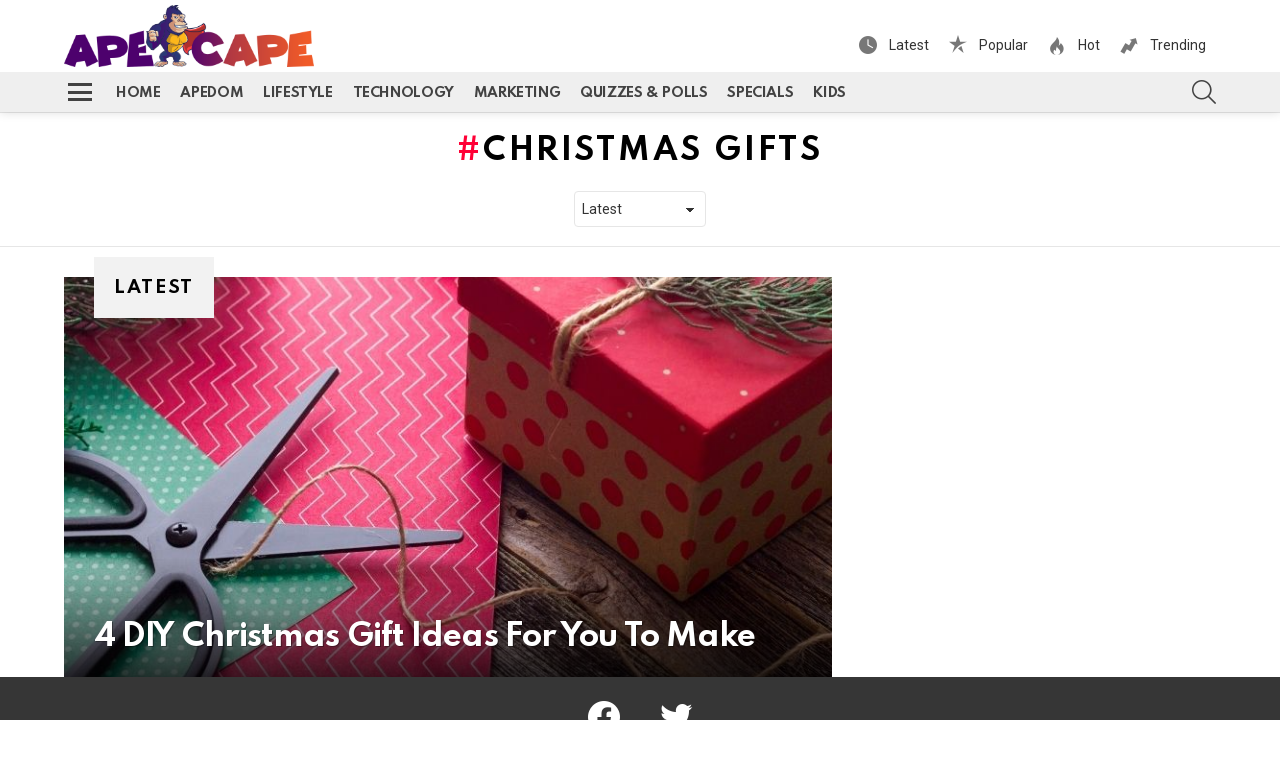

--- FILE ---
content_type: text/html; charset=UTF-8
request_url: https://apecape.com/tag/christmas-gifts/
body_size: 15491
content:
<!DOCTYPE html> <!--[if IE 8]><html class="no-js g1-off-outside lt-ie10 lt-ie9" id="ie8" dir="ltr" lang="en-US" prefix="og: https://ogp.me/ns#"><![endif]--> <!--[if IE 9]><html class="no-js g1-off-outside lt-ie10" id="ie9" dir="ltr" lang="en-US" prefix="og: https://ogp.me/ns#"><![endif]--> <!--[if !IE]><!--><html class="no-js g1-off-outside" dir="ltr" lang="en-US" prefix="og: https://ogp.me/ns#"><!--<![endif]--><head><meta charset="UTF-8"/><link rel="stylesheet" media="print" onload="this.onload=null;this.media='all';" id="ao_optimized_gfonts" href="https://fonts.googleapis.com/css?family=Roboto%3A400%2C300%2C500%2C600%2C700%2C900%7CSpartan%3A400%2C300%2C600%2C700%2C800&amp;display=swap"><link rel="profile" href="http://gmpg.org/xfn/11"/><link rel="pingback" href="https://apecape.com/xmlrpc.php"/><link media="all" href="https://apecape.com/wp-content/cache/autoptimize/css/autoptimize_2d763a2d0dada1c3381eb753f8804004.css" rel="stylesheet"><title>christmas gifts – ApeCape</title><meta name="robots" content="max-image-preview:large" /><link rel="canonical" href="https://apecape.com/tag/christmas-gifts/" /><meta name="generator" content="All in One SEO (AIOSEO) 4.6.0" /> <script type="application/ld+json" class="aioseo-schema">{"@context":"https:\/\/schema.org","@graph":[{"@type":"BreadcrumbList","@id":"https:\/\/apecape.com\/tag\/christmas-gifts\/#breadcrumblist","itemListElement":[{"@type":"ListItem","@id":"https:\/\/apecape.com\/#listItem","position":1,"name":"Home","item":"https:\/\/apecape.com\/","nextItem":"https:\/\/apecape.com\/tag\/christmas-gifts\/#listItem"},{"@type":"ListItem","@id":"https:\/\/apecape.com\/tag\/christmas-gifts\/#listItem","position":2,"name":"christmas gifts","previousItem":"https:\/\/apecape.com\/#listItem"}]},{"@type":"CollectionPage","@id":"https:\/\/apecape.com\/tag\/christmas-gifts\/#collectionpage","url":"https:\/\/apecape.com\/tag\/christmas-gifts\/","name":"christmas gifts \u2013 ApeCape","inLanguage":"en-US","isPartOf":{"@id":"https:\/\/apecape.com\/#website"},"breadcrumb":{"@id":"https:\/\/apecape.com\/tag\/christmas-gifts\/#breadcrumblist"}},{"@type":"Organization","@id":"https:\/\/apecape.com\/#organization","name":"ApeCape - by MediaGhar Digital","url":"https:\/\/apecape.com\/","logo":{"@type":"ImageObject","url":"https:\/\/apecape.com\/wp-content\/uploads\/2021\/05\/apecape-logo-no-bg_370px.png","@id":"https:\/\/apecape.com\/tag\/christmas-gifts\/#organizationLogo","width":371,"height":91,"caption":"apecape.com"},"image":{"@id":"https:\/\/apecape.com\/tag\/christmas-gifts\/#organizationLogo"},"sameAs":["https:\/\/twitter.com\/ApeCapeOnline","https:\/\/instagram.com\/ApeCapeOnline","https:\/\/linkedin.com\/in\/ApeCapeOnline"]},{"@type":"WebSite","@id":"https:\/\/apecape.com\/#website","url":"https:\/\/apecape.com\/","name":"ApeCape","description":"ApeCape is your world of entertainment and information about all things travel, technology, lifestyle, fashion, food, music, TV, movies, quizzes, polls and reviews of products from top brands | Mediaghar Digital Private Limited","inLanguage":"en-US","publisher":{"@id":"https:\/\/apecape.com\/#organization"}}]}</script> <meta name="viewport" content="initial-scale=1.0, minimum-scale=1.0, height=device-height, width=device-width" /><link rel='preconnect' href='https://fonts.gstatic.com' /><link rel="alternate" type="application/rss+xml" title="ApeCape &raquo; Feed" href="https://apecape.com/feed/" /><link rel="alternate" type="application/rss+xml" title="ApeCape &raquo; Comments Feed" href="https://apecape.com/comments/feed/" /><link rel="alternate" type="application/rss+xml" title="ApeCape &raquo; christmas gifts Tag Feed" href="https://apecape.com/tag/christmas-gifts/feed/" /><style id='wp-img-auto-sizes-contain-inline-css' type='text/css'>img:is([sizes=auto i],[sizes^="auto," i]){contain-intrinsic-size:3000px 1500px}
/*# sourceURL=wp-img-auto-sizes-contain-inline-css */</style><style id='wp-emoji-styles-inline-css' type='text/css'>img.wp-smiley, img.emoji {
		display: inline !important;
		border: none !important;
		box-shadow: none !important;
		height: 1em !important;
		width: 1em !important;
		margin: 0 0.07em !important;
		vertical-align: -0.1em !important;
		background: none !important;
		padding: 0 !important;
	}
/*# sourceURL=wp-emoji-styles-inline-css */</style><style id='classic-theme-styles-inline-css' type='text/css'>/*! This file is auto-generated */
.wp-block-button__link{color:#fff;background-color:#32373c;border-radius:9999px;box-shadow:none;text-decoration:none;padding:calc(.667em + 2px) calc(1.333em + 2px);font-size:1.125em}.wp-block-file__button{background:#32373c;color:#fff;text-decoration:none}
/*# sourceURL=/wp-includes/css/classic-themes.min.css */</style><style id='woocommerce-inline-inline-css' type='text/css'>.woocommerce form .form-row .required { visibility: visible; }
/*# sourceURL=woocommerce-inline-inline-css */</style><link rel='stylesheet' id='bimber-dynamic-style-css' href='https://apecape.com/wp-content/cache/autoptimize/css/autoptimize_single_a864033dbc1f08e997ff5fecdc22fd05.css' type='text/css' media='all' /><style id='easy-social-share-buttons-inline-css' type='text/css'>.essb-subscribe-form-content.essb-subscribe-from-design2 { background-color: #fff6b2!important;}.essb-subscribe-form-content.essb-subscribe-from-design2 { color: #272727!important;}.essb-subscribe-form-content.essb-subscribe-from-design2 { border: 1px solid #372372!important; }.essb-subscribe-from-design2 .essb-subscribe-form-content-title:after { background: #372372!important;}.essb-subscribe-form-content.essb-subscribe-from-design2 input.submit { background: #372372!important;}.essb-subscribe-form-content.essb-subscribe-from-design2 input.submit:hover { background: #554190!important;}.essb-subscribe-form-content.essb-subscribe-from-design2 input.submit { border-bottom: 3px solid #6955a4!important;}.essb-subscribe-from-design2 .essb-subscribe-loader svg path, .essb-subscribe-from-design2 .essb-subscribe-loader svg rect { fill: #372372!important; }.essb-subscribe-form-content.essb-subscribe-from-design2 input.submit, .essb-subscribe-form-content.essb-subscribe-from-design2 input.submit:hover { color: #ffffff!important;}.essb-subscribe-form-content.essb-subscribe-from-design2 input.essb-subscribe-form-content-email-field { background: #ffffff!important; color: #696969!important;}.essb-subscribe-form-content.essb-subscribe-from-design2 .essb-subscribe-form-content-email-field:focus { border-bottom: 3px solid #cdcdcd!important;}.essb-subscribe-form-content.essb-subscribe-from-design2 input.essb-subscribe-form-content-name-field { background: #ffffff!important; color: #696969!important;}.essb-subscribe-form-content.essb-subscribe-from-design2 .essb-subscribe-form-content-name-field:focus { border-bottom: 3px solid #cdcdcd!important;}.essb-subscribe-form-content.essb-subscribe-from-design2 { border: 0px solid #372372!important; }.essb_topbar .essb_topbar_inner{max-width:1152px;margin:0 auto;padding-left:0;padding-right:0;}.essb_topbar{margin-top:-200px;}
/*# sourceURL=easy-social-share-buttons-inline-css */</style> <script type="text/javascript" src="https://apecape.com/wp-includes/js/jquery/jquery.min.js?ver=3.7.1" id="jquery-core-js"></script> <script type="text/javascript" id="wc-add-to-cart-js-extra">var wc_add_to_cart_params = {"ajax_url":"/wp-admin/admin-ajax.php","wc_ajax_url":"/?wc-ajax=%%endpoint%%","i18n_view_cart":"View cart","cart_url":"https://apecape.com/cart/","is_cart":"","cart_redirect_after_add":"yes"};
//# sourceURL=wc-add-to-cart-js-extra</script> <script type="text/javascript" id="woocommerce-js-extra">var woocommerce_params = {"ajax_url":"/wp-admin/admin-ajax.php","wc_ajax_url":"/?wc-ajax=%%endpoint%%"};
//# sourceURL=woocommerce-js-extra</script> <script type="application/json" id="wpp-json">{"sampling_active":0,"sampling_rate":100,"ajax_url":"https:\/\/apecape.com\/wp-json\/wordpress-popular-posts\/v1\/popular-posts","api_url":"https:\/\/apecape.com\/wp-json\/wordpress-popular-posts","ID":0,"token":"65f95e5ff5","lang":0,"debug":0}
//# sourceURL=wpp-json</script> <link rel="https://api.w.org/" href="https://apecape.com/wp-json/" /><link rel="alternate" title="JSON" type="application/json" href="https://apecape.com/wp-json/wp/v2/tags/563" /><link rel="EditURI" type="application/rsd+xml" title="RSD" href="https://apecape.com/xmlrpc.php?rsd" /><link rel="preload" href="https://apecape.com/wp-content/plugins/g1-socials/css/iconfont/fonts/g1-socials.woff" as="font" type="font/woff" crossorigin="anonymous"><style>.lazyload, .lazyloading {
			opacity: 0;
		}
		.lazyloaded {
			opacity: 1;
		}
		.lazyload,
		.lazyloading,
		.lazyloaded {
			transition: opacity 0.175s ease-in-out;
		}

		iframe.lazyloading {
			opacity: 1;
			transition: opacity 0.375s ease-in-out;
			background: #f2f2f2 no-repeat center;
		}
		iframe.lazyloaded {
			opacity: 1;
		}</style><link rel="preload" href="https://apecape.com/wp-content/plugins/snax/css/snaxicon/fonts/snaxicon.woff" as="font" type="font/woff" crossorigin="anonymous"><style id="wpp-loading-animation-styles">@-webkit-keyframes bgslide{from{background-position-x:0}to{background-position-x:-200%}}@keyframes bgslide{from{background-position-x:0}to{background-position-x:-200%}}.wpp-widget-placeholder,.wpp-widget-block-placeholder,.wpp-shortcode-placeholder{margin:0 auto;width:60px;height:3px;background:#dd3737;background:linear-gradient(90deg,#dd3737 0%,#571313 10%,#dd3737 100%);background-size:200% auto;border-radius:3px;-webkit-animation:bgslide 1s infinite linear;animation:bgslide 1s infinite linear}</style><style>@font-face {
		font-family: "bimber";
							src:url("https://apecape.com/wp-content/themes/bimber/css/9.1/bimber/fonts/bimber.eot");
			src:url("https://apecape.com/wp-content/themes/bimber/css/9.1/bimber/fonts/bimber.eot?#iefix") format("embedded-opentype"),
			url("https://apecape.com/wp-content/themes/bimber/css/9.1/bimber/fonts/bimber.woff") format("woff"),
			url("https://apecape.com/wp-content/themes/bimber/css/9.1/bimber/fonts/bimber.ttf") format("truetype"),
			url("https://apecape.com/wp-content/themes/bimber/css/9.1/bimber/fonts/bimber.svg#bimber") format("svg");
				font-weight: normal;
		font-style: normal;
		font-display: block;
	}</style> <script async src="https://www.googletagmanager.com/gtag/js?id=G-8MRR2FB18P"></script> <script>window.dataLayer = window.dataLayer || [];
  function gtag(){dataLayer.push(arguments);}
  gtag('js', new Date());
  gtag('config', 'G-8MRR2FB18P');</script>  <script data-ad-client="ca-pub-8438596807995713" async src="https://pagead2.googlesyndication.com/pagead/js/adsbygoogle.js"></script> <meta name="verify-admitad" content="40ede32434" /> <noscript><style>.woocommerce-product-gallery{ opacity: 1 !important; }</style></noscript><meta name="generator" content="Elementor 3.20.3; features: e_optimized_assets_loading, additional_custom_breakpoints, block_editor_assets_optimize, e_image_loading_optimization; settings: css_print_method-external, google_font-enabled, font_display-auto"> <script type="text/javascript">var essb_settings = {"ajax_url":"https:\/\/apecape.com\/wp-admin\/admin-ajax.php","essb3_nonce":"afd3babcc8","essb3_plugin_url":"https:\/\/apecape.com\/wp-content\/plugins\/easy-social-share-buttons3","essb3_stats":false,"essb3_ga":false,"blog_url":"https:\/\/apecape.com\/","post_id":""};</script><meta name="generator" content="Powered by WPBakery Page Builder - drag and drop page builder for WordPress."/><link rel="icon" href="https://apecape.com/wp-content/uploads/2021/06/cropped-ape-icon-1-48x48.png" sizes="32x32" /><link rel="icon" href="https://apecape.com/wp-content/uploads/2021/06/cropped-ape-icon-1-192x192.png" sizes="192x192" /><link rel="apple-touch-icon" href="https://apecape.com/wp-content/uploads/2021/06/cropped-ape-icon-1-192x192.png" /><meta name="msapplication-TileImage" content="https://apecape.com/wp-content/uploads/2021/06/cropped-ape-icon-1-300x300.png" /> <script>if("undefined"!=typeof localStorage){var nsfwItemId=document.getElementsByName("g1:nsfw-item-id");nsfwItemId=nsfwItemId.length>0?nsfwItemId[0].getAttribute("content"):"g1_nsfw_off",window.g1SwitchNSFW=function(e){e?(localStorage.setItem(nsfwItemId,1),document.documentElement.classList.add("g1-nsfw-off")):(localStorage.removeItem(nsfwItemId),document.documentElement.classList.remove("g1-nsfw-off"))};try{var nsfwmode=localStorage.getItem(nsfwItemId);window.g1SwitchNSFW(nsfwmode)}catch(e){}}</script> <style type="text/css" id="wp-custom-css">.mautic-form-center{
	margin: 10px auto;
	text-align:center;
	width:80%;
}
.mautic-block-300x250{
	
	margin: auto;
	text-align:center;
	border:1px lightgray solid;
	border-radius: 5px;
	padding: 20px 10px;
}
.mautic-block-300x250 small{
	color: grey;
}
.mauticform-post-success .mauticform-innerform {
    display: none;
}
.newsletter-block-300x250{
	margin: auto;
	text-align:center;
	border:1px lightgray solid;
	border-radius: 5px;
	padding: 20px 10px;
	background-color:#fcfcfc;
	max-width:350px;
}
.newsletter-block-300x250 .input{
	margin: 10px auto;
	text-align:center;
	width:80%;
}</style><noscript><style>.wpb_animate_when_almost_visible { opacity: 1; }</style></noscript><style id='wp-block-heading-inline-css' type='text/css'>h1:where(.wp-block-heading).has-background,h2:where(.wp-block-heading).has-background,h3:where(.wp-block-heading).has-background,h4:where(.wp-block-heading).has-background,h5:where(.wp-block-heading).has-background,h6:where(.wp-block-heading).has-background{padding:1.25em 2.375em}h1.has-text-align-left[style*=writing-mode]:where([style*=vertical-lr]),h1.has-text-align-right[style*=writing-mode]:where([style*=vertical-rl]),h2.has-text-align-left[style*=writing-mode]:where([style*=vertical-lr]),h2.has-text-align-right[style*=writing-mode]:where([style*=vertical-rl]),h3.has-text-align-left[style*=writing-mode]:where([style*=vertical-lr]),h3.has-text-align-right[style*=writing-mode]:where([style*=vertical-rl]),h4.has-text-align-left[style*=writing-mode]:where([style*=vertical-lr]),h4.has-text-align-right[style*=writing-mode]:where([style*=vertical-rl]),h5.has-text-align-left[style*=writing-mode]:where([style*=vertical-lr]),h5.has-text-align-right[style*=writing-mode]:where([style*=vertical-rl]),h6.has-text-align-left[style*=writing-mode]:where([style*=vertical-lr]),h6.has-text-align-right[style*=writing-mode]:where([style*=vertical-rl]){rotate:180deg}
/*# sourceURL=https://apecape.com/wp-includes/blocks/heading/style.min.css */</style><style id='global-styles-inline-css' type='text/css'>:root{--wp--preset--aspect-ratio--square: 1;--wp--preset--aspect-ratio--4-3: 4/3;--wp--preset--aspect-ratio--3-4: 3/4;--wp--preset--aspect-ratio--3-2: 3/2;--wp--preset--aspect-ratio--2-3: 2/3;--wp--preset--aspect-ratio--16-9: 16/9;--wp--preset--aspect-ratio--9-16: 9/16;--wp--preset--color--black: #000000;--wp--preset--color--cyan-bluish-gray: #abb8c3;--wp--preset--color--white: #ffffff;--wp--preset--color--pale-pink: #f78da7;--wp--preset--color--vivid-red: #cf2e2e;--wp--preset--color--luminous-vivid-orange: #ff6900;--wp--preset--color--luminous-vivid-amber: #fcb900;--wp--preset--color--light-green-cyan: #7bdcb5;--wp--preset--color--vivid-green-cyan: #00d084;--wp--preset--color--pale-cyan-blue: #8ed1fc;--wp--preset--color--vivid-cyan-blue: #0693e3;--wp--preset--color--vivid-purple: #9b51e0;--wp--preset--gradient--vivid-cyan-blue-to-vivid-purple: linear-gradient(135deg,rgb(6,147,227) 0%,rgb(155,81,224) 100%);--wp--preset--gradient--light-green-cyan-to-vivid-green-cyan: linear-gradient(135deg,rgb(122,220,180) 0%,rgb(0,208,130) 100%);--wp--preset--gradient--luminous-vivid-amber-to-luminous-vivid-orange: linear-gradient(135deg,rgb(252,185,0) 0%,rgb(255,105,0) 100%);--wp--preset--gradient--luminous-vivid-orange-to-vivid-red: linear-gradient(135deg,rgb(255,105,0) 0%,rgb(207,46,46) 100%);--wp--preset--gradient--very-light-gray-to-cyan-bluish-gray: linear-gradient(135deg,rgb(238,238,238) 0%,rgb(169,184,195) 100%);--wp--preset--gradient--cool-to-warm-spectrum: linear-gradient(135deg,rgb(74,234,220) 0%,rgb(151,120,209) 20%,rgb(207,42,186) 40%,rgb(238,44,130) 60%,rgb(251,105,98) 80%,rgb(254,248,76) 100%);--wp--preset--gradient--blush-light-purple: linear-gradient(135deg,rgb(255,206,236) 0%,rgb(152,150,240) 100%);--wp--preset--gradient--blush-bordeaux: linear-gradient(135deg,rgb(254,205,165) 0%,rgb(254,45,45) 50%,rgb(107,0,62) 100%);--wp--preset--gradient--luminous-dusk: linear-gradient(135deg,rgb(255,203,112) 0%,rgb(199,81,192) 50%,rgb(65,88,208) 100%);--wp--preset--gradient--pale-ocean: linear-gradient(135deg,rgb(255,245,203) 0%,rgb(182,227,212) 50%,rgb(51,167,181) 100%);--wp--preset--gradient--electric-grass: linear-gradient(135deg,rgb(202,248,128) 0%,rgb(113,206,126) 100%);--wp--preset--gradient--midnight: linear-gradient(135deg,rgb(2,3,129) 0%,rgb(40,116,252) 100%);--wp--preset--font-size--small: 13px;--wp--preset--font-size--medium: 20px;--wp--preset--font-size--large: 36px;--wp--preset--font-size--x-large: 42px;--wp--preset--spacing--20: 0.44rem;--wp--preset--spacing--30: 0.67rem;--wp--preset--spacing--40: 1rem;--wp--preset--spacing--50: 1.5rem;--wp--preset--spacing--60: 2.25rem;--wp--preset--spacing--70: 3.38rem;--wp--preset--spacing--80: 5.06rem;--wp--preset--shadow--natural: 6px 6px 9px rgba(0, 0, 0, 0.2);--wp--preset--shadow--deep: 12px 12px 50px rgba(0, 0, 0, 0.4);--wp--preset--shadow--sharp: 6px 6px 0px rgba(0, 0, 0, 0.2);--wp--preset--shadow--outlined: 6px 6px 0px -3px rgb(255, 255, 255), 6px 6px rgb(0, 0, 0);--wp--preset--shadow--crisp: 6px 6px 0px rgb(0, 0, 0);}:where(.is-layout-flex){gap: 0.5em;}:where(.is-layout-grid){gap: 0.5em;}body .is-layout-flex{display: flex;}.is-layout-flex{flex-wrap: wrap;align-items: center;}.is-layout-flex > :is(*, div){margin: 0;}body .is-layout-grid{display: grid;}.is-layout-grid > :is(*, div){margin: 0;}:where(.wp-block-columns.is-layout-flex){gap: 2em;}:where(.wp-block-columns.is-layout-grid){gap: 2em;}:where(.wp-block-post-template.is-layout-flex){gap: 1.25em;}:where(.wp-block-post-template.is-layout-grid){gap: 1.25em;}.has-black-color{color: var(--wp--preset--color--black) !important;}.has-cyan-bluish-gray-color{color: var(--wp--preset--color--cyan-bluish-gray) !important;}.has-white-color{color: var(--wp--preset--color--white) !important;}.has-pale-pink-color{color: var(--wp--preset--color--pale-pink) !important;}.has-vivid-red-color{color: var(--wp--preset--color--vivid-red) !important;}.has-luminous-vivid-orange-color{color: var(--wp--preset--color--luminous-vivid-orange) !important;}.has-luminous-vivid-amber-color{color: var(--wp--preset--color--luminous-vivid-amber) !important;}.has-light-green-cyan-color{color: var(--wp--preset--color--light-green-cyan) !important;}.has-vivid-green-cyan-color{color: var(--wp--preset--color--vivid-green-cyan) !important;}.has-pale-cyan-blue-color{color: var(--wp--preset--color--pale-cyan-blue) !important;}.has-vivid-cyan-blue-color{color: var(--wp--preset--color--vivid-cyan-blue) !important;}.has-vivid-purple-color{color: var(--wp--preset--color--vivid-purple) !important;}.has-black-background-color{background-color: var(--wp--preset--color--black) !important;}.has-cyan-bluish-gray-background-color{background-color: var(--wp--preset--color--cyan-bluish-gray) !important;}.has-white-background-color{background-color: var(--wp--preset--color--white) !important;}.has-pale-pink-background-color{background-color: var(--wp--preset--color--pale-pink) !important;}.has-vivid-red-background-color{background-color: var(--wp--preset--color--vivid-red) !important;}.has-luminous-vivid-orange-background-color{background-color: var(--wp--preset--color--luminous-vivid-orange) !important;}.has-luminous-vivid-amber-background-color{background-color: var(--wp--preset--color--luminous-vivid-amber) !important;}.has-light-green-cyan-background-color{background-color: var(--wp--preset--color--light-green-cyan) !important;}.has-vivid-green-cyan-background-color{background-color: var(--wp--preset--color--vivid-green-cyan) !important;}.has-pale-cyan-blue-background-color{background-color: var(--wp--preset--color--pale-cyan-blue) !important;}.has-vivid-cyan-blue-background-color{background-color: var(--wp--preset--color--vivid-cyan-blue) !important;}.has-vivid-purple-background-color{background-color: var(--wp--preset--color--vivid-purple) !important;}.has-black-border-color{border-color: var(--wp--preset--color--black) !important;}.has-cyan-bluish-gray-border-color{border-color: var(--wp--preset--color--cyan-bluish-gray) !important;}.has-white-border-color{border-color: var(--wp--preset--color--white) !important;}.has-pale-pink-border-color{border-color: var(--wp--preset--color--pale-pink) !important;}.has-vivid-red-border-color{border-color: var(--wp--preset--color--vivid-red) !important;}.has-luminous-vivid-orange-border-color{border-color: var(--wp--preset--color--luminous-vivid-orange) !important;}.has-luminous-vivid-amber-border-color{border-color: var(--wp--preset--color--luminous-vivid-amber) !important;}.has-light-green-cyan-border-color{border-color: var(--wp--preset--color--light-green-cyan) !important;}.has-vivid-green-cyan-border-color{border-color: var(--wp--preset--color--vivid-green-cyan) !important;}.has-pale-cyan-blue-border-color{border-color: var(--wp--preset--color--pale-cyan-blue) !important;}.has-vivid-cyan-blue-border-color{border-color: var(--wp--preset--color--vivid-cyan-blue) !important;}.has-vivid-purple-border-color{border-color: var(--wp--preset--color--vivid-purple) !important;}.has-vivid-cyan-blue-to-vivid-purple-gradient-background{background: var(--wp--preset--gradient--vivid-cyan-blue-to-vivid-purple) !important;}.has-light-green-cyan-to-vivid-green-cyan-gradient-background{background: var(--wp--preset--gradient--light-green-cyan-to-vivid-green-cyan) !important;}.has-luminous-vivid-amber-to-luminous-vivid-orange-gradient-background{background: var(--wp--preset--gradient--luminous-vivid-amber-to-luminous-vivid-orange) !important;}.has-luminous-vivid-orange-to-vivid-red-gradient-background{background: var(--wp--preset--gradient--luminous-vivid-orange-to-vivid-red) !important;}.has-very-light-gray-to-cyan-bluish-gray-gradient-background{background: var(--wp--preset--gradient--very-light-gray-to-cyan-bluish-gray) !important;}.has-cool-to-warm-spectrum-gradient-background{background: var(--wp--preset--gradient--cool-to-warm-spectrum) !important;}.has-blush-light-purple-gradient-background{background: var(--wp--preset--gradient--blush-light-purple) !important;}.has-blush-bordeaux-gradient-background{background: var(--wp--preset--gradient--blush-bordeaux) !important;}.has-luminous-dusk-gradient-background{background: var(--wp--preset--gradient--luminous-dusk) !important;}.has-pale-ocean-gradient-background{background: var(--wp--preset--gradient--pale-ocean) !important;}.has-electric-grass-gradient-background{background: var(--wp--preset--gradient--electric-grass) !important;}.has-midnight-gradient-background{background: var(--wp--preset--gradient--midnight) !important;}.has-small-font-size{font-size: var(--wp--preset--font-size--small) !important;}.has-medium-font-size{font-size: var(--wp--preset--font-size--medium) !important;}.has-large-font-size{font-size: var(--wp--preset--font-size--large) !important;}.has-x-large-font-size{font-size: var(--wp--preset--font-size--x-large) !important;}
/*# sourceURL=global-styles-inline-css */</style></head><body class="archive tag tag-christmas-gifts tag-563 wp-embed-responsive wp-theme-bimber wp-child-theme-bimber-child-theme theme-bimber snax-hoverable woocommerce-no-js g1-layout-stretched g1-hoverable g1-has-mobile-logo g1-sidebar-normal essb-7.9 wpb-js-composer js-comp-ver-6.6.0 vc_responsive elementor-default elementor-kit-19" itemscope="" itemtype="http://schema.org/WebPage" ><div class="g1-body-inner"><div id="page"><div class="g1-row g1-row-layout-page g1-hb-row g1-hb-row-normal g1-hb-row-b g1-hb-row-1 g1-hb-boxed g1-hb-sticky-off g1-hb-shadow-off"><div class="g1-row-inner"><div class="g1-column g1-dropable"><div class="g1-bin-1 g1-bin-grow-off"><div class="g1-bin g1-bin-align-left"><div class="g1-id g1-id-desktop"><p class="g1-mega g1-mega-1st site-title"> <a class="g1-logo-wrapper"
 href="https://apecape.com/" rel="home"> <picture class="g1-logo g1-logo-default"> <source media="(min-width: 1025px)" srcset="https://apecape.com/wp-content/uploads/2021/05/apecape-logo-hdpi_740px.png 2x,https://apecape.com/wp-content/uploads/2021/05/apecape-logo-no-bg_370px.png 1x"> <source media="(max-width: 1024px)" srcset="data:image/svg+xml,%3Csvg%20xmlns%3D%27http%3A%2F%2Fwww.w3.org%2F2000%2Fsvg%27%20viewBox%3D%270%200%20250%2096%27%2F%3E"> <img
 src="https://apecape.com/wp-content/uploads/2021/05/apecape-logo-no-bg_370px.png"
 width="250"
 height="96"
 alt="ApeCape" /> </picture> <picture class="g1-logo g1-logo-inverted"> <source id="g1-logo-inverted-source" media="(min-width: 1025px)" srcset="data:image/svg+xml,%3Csvg%20xmlns%3D%27http%3A%2F%2Fwww.w3.org%2F2000%2Fsvg%27%20viewBox%3D%270%200%20250%2096%27%2F%3E" data-srcset="https://apecape.com/wp-content/uploads/2021/05/apecape-logo-hdpi-inverted_740px.png 2x,https://apecape.com/wp-content/uploads/2021/05/apecape-logo-inverted_370px.png 1x"> <source media="(max-width: 1024px)" srcset="data:image/svg+xml,%3Csvg%20xmlns%3D%27http%3A%2F%2Fwww.w3.org%2F2000%2Fsvg%27%20viewBox%3D%270%200%20250%2096%27%2F%3E"> <img
 id="g1-logo-inverted-img"
 class="lazyload"
 src=""
 data-src="https://apecape.com/wp-content/uploads/2021/05/apecape-logo-inverted_370px.png"
 width="250"
 height="96"
 alt="" /> </picture> </a></p> <script>try {
                if ( localStorage.getItem(skinItemId ) ) {
                    var _g1;
                    _g1 = document.getElementById('g1-logo-inverted-img');
                    _g1.classList.remove('lazyload');
                    _g1.setAttribute('src', _g1.getAttribute('data-src') );

                    _g1 = document.getElementById('g1-logo-inverted-source');
                    _g1.setAttribute('srcset', _g1.getAttribute('data-srcset'));
                }
            } catch(e) {}</script> </div></div></div><div class="g1-bin-2 g1-bin-grow-off"><div class="g1-bin g1-bin-align-center"></div></div><div class="g1-bin-3 g1-bin-grow-off"><div class="g1-bin g1-bin-align-right"><nav class="g1-quick-nav g1-quick-nav-long g1-quick-nav-small-icons"><ul class="g1-quick-nav-menu"><li class="menu-item menu-item-type-g1-latest "> <a href="https://apecape.com"> Latest </a></li><li class="menu-item menu-item-type-g1-popular "> <a href="https://apecape.com/popular/"> Popular </a></li><li class="menu-item menu-item-type-g1-hot "> <a href="https://apecape.com/hot/"> Hot </a></li><li class="menu-item menu-item-type-g1-trending "> <a href="https://apecape.com/trending/"> Trending </a></li></ul></nav></div></div></div></div><div class="g1-row-background"></div></div><div class="g1-sticky-top-wrapper g1-hb-row-2"><div class="g1-row g1-row-layout-page g1-hb-row g1-hb-row-normal g1-hb-row-c g1-hb-row-2 g1-hb-boxed g1-hb-sticky-on g1-hb-shadow-on"><div class="g1-row-inner"><div class="g1-column g1-dropable"><div class="g1-bin-1 g1-bin-grow-off"><div class="g1-bin g1-bin-align-left"> <a class="g1-hamburger g1-hamburger-show g1-hamburger-m  " href="#"> <span class="g1-hamburger-icon"></span> <span class="g1-hamburger-label
 g1-hamburger-label-hidden			">Menu</span> </a><nav id="g1-primary-nav" class="g1-primary-nav"><ul id="g1-primary-nav-menu" class="g1-primary-nav-menu g1-menu-h"><li id="menu-item-6083" class="menu-item menu-item-type-custom menu-item-object-custom menu-item-home menu-item-g1-standard menu-item-6083"><a href="https://apecape.com">Home</a></li><li id="menu-item-5779" class="menu-item menu-item-type-taxonomy menu-item-object-category menu-item-g1-standard menu-item-5779"><a href="https://apecape.com/category/general/">Apedom</a></li><li id="menu-item-6108" class="menu-item menu-item-type-taxonomy menu-item-object-category menu-item-g1-standard menu-item-6108"><a href="https://apecape.com/category/lifestyle/">Lifestyle</a></li><li id="menu-item-6109" class="menu-item menu-item-type-taxonomy menu-item-object-category menu-item-g1-standard menu-item-6109"><a href="https://apecape.com/category/tech/">Technology</a></li><li id="menu-item-6087" class="menu-item menu-item-type-taxonomy menu-item-object-category menu-item-g1-standard menu-item-6087"><a href="https://apecape.com/category/marketing/">Marketing</a></li><li id="menu-item-5753" class="menu-item menu-item-type-taxonomy menu-item-object-category menu-item-g1-standard menu-item-5753"><a href="https://apecape.com/category/quizzes-n-polls/">Quizzes &amp; Polls</a></li><li id="menu-item-7574" class="menu-item menu-item-type-taxonomy menu-item-object-category menu-item-g1-standard menu-item-7574"><a href="https://apecape.com/category/specials/">Specials</a></li><li id="menu-item-8023" class="menu-item menu-item-type-taxonomy menu-item-object-category menu-item-g1-standard menu-item-8023"><a href="https://apecape.com/category/kids/">Kids</a></li></ul></nav></div></div><div class="g1-bin-2 g1-bin-grow-off"><div class="g1-bin g1-bin-align-center"></div></div><div class="g1-bin-3 g1-bin-grow-off"><div class="g1-bin g1-bin-align-right"><div class="g1-drop g1-drop-with-anim g1-drop-before g1-drop-the-search  g1-drop-m g1-drop-icon "> <a class="g1-drop-toggle" href="https://apecape.com/?s="> <span class="g1-drop-toggle-icon"></span><span class="g1-drop-toggle-text">Search</span> <span class="g1-drop-toggle-arrow"></span> </a><div class="g1-drop-content"><div role="search" class="search-form-wrapper"><form method="get"
 class="g1-searchform-tpl-default g1-searchform-ajax search-form"
 action="https://apecape.com/"> <label> <span class="screen-reader-text">Search for:</span> <input type="search" class="search-field"
 placeholder="Search &hellip;"
 value="" name="s"
 title="Search for:" /> </label> <button class="search-submit">Search</button></form><div class="g1-searches g1-searches-ajax"></div></div></div></div></div></div></div></div><div class="g1-row-background"></div></div></div><div class="g1-row g1-row-layout-page g1-hb-row g1-hb-row-normal g1-hb-row-a g1-hb-row-3 g1-hb-boxed g1-hb-sticky-off g1-hb-shadow-off"><div class="g1-row-inner"><div class="g1-column g1-dropable"><div class="g1-bin-1 g1-bin-grow-off"><div class="g1-bin g1-bin-align-left"></div></div><div class="g1-bin-2 g1-bin-grow-off"><div class="g1-bin g1-bin-align-center"></div></div><div class="g1-bin-3 g1-bin-grow-off"><div class="g1-bin g1-bin-align-right"></div></div></div></div><div class="g1-row-background"></div></div><div class="g1-row g1-row-layout-page g1-hb-row g1-hb-row-mobile g1-hb-row-a g1-hb-row-1 g1-hb-boxed g1-hb-sticky-off g1-hb-shadow-off"><div class="g1-row-inner"><div class="g1-column g1-dropable"><div class="g1-bin-1 g1-bin-grow-off"><div class="g1-bin g1-bin-align-left"></div></div><div class="g1-bin-2 g1-bin-grow-on"><div class="g1-bin g1-bin-align-center"><div class="g1-id g1-id-mobile"><p class="g1-mega g1-mega-1st site-title"> <a class="g1-logo-wrapper"
 href="https://apecape.com/" rel="home"> <picture class="g1-logo g1-logo-default"> <source media="(max-width: 1024px)" srcset="https://apecape.com/wp-content/uploads/2021/05/apecape-logo-mobile-hdpi_368x90px.png 2x,https://apecape.com/wp-content/uploads/2021/05/apecape-logo-mobile_184x45px.png 1x"> <source media="(min-width: 1025px)" srcset="data:image/svg+xml,%3Csvg%20xmlns%3D%27http%3A%2F%2Fwww.w3.org%2F2000%2Fsvg%27%20viewBox%3D%270%200%20184%2045%27%2F%3E"> <img
 src="https://apecape.com/wp-content/uploads/2021/05/apecape-logo-mobile_184x45px.png"
 width="184"
 height="45"
 alt="ApeCape" /> </picture> <picture class="g1-logo g1-logo-inverted"> <source id="g1-logo-mobile-inverted-source" media="(max-width: 1024px)" srcset="data:image/svg+xml,%3Csvg%20xmlns%3D%27http%3A%2F%2Fwww.w3.org%2F2000%2Fsvg%27%20viewBox%3D%270%200%20184%2045%27%2F%3E" data-srcset="https://apecape.com/wp-content/uploads/2021/05/apecape-logo-mobile-hdpi-inverted_368x90px.png 2x,https://apecape.com/wp-content/uploads/2021/05/apecape-logo-mobile-inverted_184x45px.png 1x"> <source media="(min-width: 1025px)" srcset="data:image/svg+xml,%3Csvg%20xmlns%3D%27http%3A%2F%2Fwww.w3.org%2F2000%2Fsvg%27%20viewBox%3D%270%200%20184%2045%27%2F%3E"> <img
 id="g1-logo-mobile-inverted-img"
 class="lazyload"
 src=""
 data-src="https://apecape.com/wp-content/uploads/2021/05/apecape-logo-mobile-inverted_184x45px.png"
 width="184"
 height="45"
 alt="" /> </picture> </a></p> <script>try {
                if ( localStorage.getItem(skinItemId ) ) {
                    var _g1;
                    _g1 = document.getElementById('g1-logo-mobile-inverted-img');
                    _g1.classList.remove('lazyload');
                    _g1.setAttribute('src', _g1.getAttribute('data-src') );

                    _g1 = document.getElementById('g1-logo-mobile-inverted-source');
                    _g1.setAttribute('srcset', _g1.getAttribute('data-srcset'));
                }
            } catch(e) {}</script> </div></div></div><div class="g1-bin-3 g1-bin-grow-off"><div class="g1-bin g1-bin-align-right"></div></div></div></div><div class="g1-row-background"></div></div><div class="g1-row g1-row-layout-page g1-hb-row g1-hb-row-mobile g1-hb-row-b g1-hb-row-2 g1-hb-boxed g1-hb-sticky-off g1-hb-shadow-off"><div class="g1-row-inner"><div class="g1-column g1-dropable"><div class="g1-bin-1 g1-bin-grow-off"><div class="g1-bin g1-bin-align-left"></div></div><div class="g1-bin-2 g1-bin-grow-on"><div class="g1-bin g1-bin-align-center"><nav class="g1-quick-nav g1-quick-nav-short"><ul class="g1-quick-nav-menu"><li class="menu-item menu-item-type-g1-latest "> <a href="https://apecape.com"> <span class="entry-flag entry-flag-latest"></span> Latest </a></li><li class="menu-item menu-item-type-g1-popular "> <a href="https://apecape.com/popular/"> <span class="entry-flag entry-flag-popular"></span> Popular </a></li><li class="menu-item menu-item-type-g1-hot "> <a href="https://apecape.com/hot/"> <span class="entry-flag entry-flag-hot"></span> Hot </a></li><li class="menu-item menu-item-type-g1-trending "> <a href="https://apecape.com/trending/"> <span class="entry-flag entry-flag-trending"></span> Trending </a></li></ul></nav></div></div><div class="g1-bin-3 g1-bin-grow-off"><div class="g1-bin g1-bin-align-right"></div></div></div></div><div class="g1-row-background"></div></div><div class="g1-sticky-top-wrapper g1-hb-row-3"><div class="g1-row g1-row-layout-page g1-hb-row g1-hb-row-mobile g1-hb-row-c g1-hb-row-3 g1-hb-boxed g1-hb-sticky-on g1-hb-shadow-off"><div class="g1-row-inner"><div class="g1-column g1-dropable"><div class="g1-bin-1 g1-bin-grow-off"><div class="g1-bin g1-bin-align-left"> <a class="g1-hamburger g1-hamburger-show g1-hamburger-m  " href="#"> <span class="g1-hamburger-icon"></span> <span class="g1-hamburger-label
 g1-hamburger-label-hidden			">Menu</span> </a></div></div><div class="g1-bin-2 g1-bin-grow-off"><div class="g1-bin g1-bin-align-center"></div></div><div class="g1-bin-3 g1-bin-grow-off"><div class="g1-bin g1-bin-align-right"></div></div></div></div><div class="g1-row-background"></div></div></div><div id="primary" class="g1-primary-max"><div id="content" role="main"><header class="page-header page-header-01 archive-header archive-header-modifiable g1-row g1-row-layout-page"><div class="g1-row-inner"><div class="g1-column"><div class="g1-archive-header-text"><h1 class="g1-alpha g1-alpha-2nd page-title archive-title">christmas gifts</h1></div><div class="g1-archive-filter"> <select id="g1-archive-filter-select"><option data-g1-archive-filter-url='/tag/christmas-gifts/?order=newest' value="newest"  selected='selected'>Latest</option><option data-g1-archive-filter-url='/tag/christmas-gifts/?order=oldest' value="oldest" >Oldest</option><option data-g1-archive-filter-url='/tag/christmas-gifts/?order=most_commented' value="most_commented" >Most Discussed</option><option data-g1-archive-filter-url='/tag/christmas-gifts/?order=most_views' value="most_views" >Most Viewed</option><option data-g1-archive-filter-url='/tag/christmas-gifts/?order=most_upvotes' value="most_upvotes" >Most Upvoted</option><option data-g1-archive-filter-url='/tag/christmas-gifts/?order=most_shares' value="most_shares" >Most Shared</option> </select></div></div></div><div class="g1-row-background"></div></header><section class="archive-featured g1-row g1-row-layout-page archive-featured-with-title"><div class="g1-row-inner"><div class="g1-column"><h2 class="g1-delta g1-delta-2nd archive-featured-title"><span><strong>LATEST</strong></span></h2><div class="g1-mosaic g1-mosaic-2of3-3v-3v"><div class="g1-mosaic-item g1-mosaic-item-1"><article class="entry-tpl-tile entry-tpl-tile-xl g1-dark post-8622 post type-post status-publish format-standard has-post-thumbnail category-gifting category-kids category-lifestyle tag-christmas-gifts tag-diy-gifts tag-gifting tag-kids tag-lifestyle"><div class="entry-featured-media " ><a title="4 DIY Christmas Gift Ideas For You To Make" class="g1-frame" href="https://apecape.com/lifestyle/gifting/4-diy-christmas-gift-ideas-for-you-to-make/"><div class="g1-frame-inner"><img fetchpriority="high" data-expand="600" width="800" height="600" src="data:image/svg+xml;charset=utf-8,%3Csvg xmlns%3D'http%3A%2F%2Fwww.w3.org%2F2000%2Fsvg' viewBox%3D'0 0 800 600'%2F%3E" data-src="https://apecape.com/wp-content/uploads/2021/12/93-1.jpg" class="lazyload attachment-bimber-tile-xl size-bimber-tile-xl wp-post-image" alt="DIY Christmas Gift Ideas - Main" decoding="async" data-srcset="https://apecape.com/wp-content/uploads/2021/12/93-1.jpg 800w, https://apecape.com/wp-content/uploads/2021/12/93-1-300x225.jpg 300w, https://apecape.com/wp-content/uploads/2021/12/93-1-768x576.jpg 768w, https://apecape.com/wp-content/uploads/2021/12/93-1-192x144.jpg 192w, https://apecape.com/wp-content/uploads/2021/12/93-1-384x288.jpg 384w, https://apecape.com/wp-content/uploads/2021/12/93-1-90x67.jpg 90w, https://apecape.com/wp-content/uploads/2021/12/93-1-180x135.jpg 180w, https://apecape.com/wp-content/uploads/2021/12/93-1-561x421.jpg 561w, https://apecape.com/wp-content/uploads/2021/12/93-1-265x199.jpg 265w, https://apecape.com/wp-content/uploads/2021/12/93-1-531x398.jpg 531w, https://apecape.com/wp-content/uploads/2021/12/93-1-364x273.jpg 364w, https://apecape.com/wp-content/uploads/2021/12/93-1-728x546.jpg 728w, https://apecape.com/wp-content/uploads/2021/12/93-1-608x456.jpg 608w, https://apecape.com/wp-content/uploads/2021/12/93-1-758x569.jpg 758w, https://apecape.com/wp-content/uploads/2021/12/93-1-64x48.jpg 64w, https://apecape.com/wp-content/uploads/2021/12/93-1-128x96.jpg 128w, https://apecape.com/wp-content/uploads/2021/12/93-1-313x235.jpg 313w, https://apecape.com/wp-content/uploads/2021/12/93-1-600x450.jpg 600w, https://apecape.com/wp-content/uploads/2021/12/93-1-599x449.jpg 599w" data-sizes="(max-width: 800px) 100vw, 800px" /><span class="g1-frame-icon g1-frame-icon-"></span></div></a></div><div class="entry-body"><header class="entry-header"><div class="entry-before-title"></div><h3 class="g1-alpha g1-alpha-1st entry-title"><a href="https://apecape.com/lifestyle/gifting/4-diy-christmas-gift-ideas-for-you-to-make/" rel="bookmark">4 DIY Christmas Gift Ideas For You To Make</a></h3></header></div></article></div></div></div></div><div class="g1-row-background"></div></section></div></div><div class="g1-row g1-row-layout-page g1-socials-section g1-dark"><div class="g1-row-inner"><div class="g1-column"><ul id="g1-social-icons-1" class="g1-socials-items g1-socials-items-tpl-grid"><li class="g1-socials-item g1-socials-item-facebook"> <a class="g1-socials-item-link" href="https://www.facebook.com/ApeCapeOnline" target="_blank" rel="noopener"> <span class="g1-socials-item-icon g1-socials-item-icon-32 g1-socials-item-icon-text g1-socials-item-icon-facebook"></span> <span class="g1-socials-item-tooltip"> <span class="g1-socials-item-tooltip-inner">facebook</span> </span> </a></li><li class="g1-socials-item g1-socials-item-twitter"> <a class="g1-socials-item-link" href="https://twitter.com/ApeCapeOnline" target="_blank" rel="noopener"> <span class="g1-socials-item-icon g1-socials-item-icon-32 g1-socials-item-icon-text g1-socials-item-icon-twitter"></span> <span class="g1-socials-item-tooltip"> <span class="g1-socials-item-tooltip-inner">twitter</span> </span> </a></li></ul></div></div></div><div class="g1-prefooter g1-prefooter-4cols g1-row g1-row-layout-page"><div class="g1-row-inner"><div class="g1-column g1-column-1of4"><aside id="categories-2" class="widget widget_categories"><header><h2 class="g1-delta g1-delta-2nd widgettitle"><span>Categories</span></h2></header><ul><li class="cat-item cat-item-382"><a href="https://apecape.com/category/lifestyle/animals/">Animals</a></li><li class="cat-item cat-item-1"><a href="https://apecape.com/category/general/">Apedom</a></li><li class="cat-item cat-item-377"><a href="https://apecape.com/category/lifestyle/fashion/">Fashion</a></li><li class="cat-item cat-item-459"><a href="https://apecape.com/category/lifestyle/festivals/">Festivals</a></li><li class="cat-item cat-item-376"><a href="https://apecape.com/category/food/">Food</a></li><li class="cat-item cat-item-383"><a href="https://apecape.com/category/lifestyle/gifting/">Gifting</a></li><li class="cat-item cat-item-504"><a href="https://apecape.com/category/kids/">Kids</a></li><li class="cat-item cat-item-386"><a href="https://apecape.com/category/lifestyle/">Lifestyle</a></li><li class="cat-item cat-item-384"><a href="https://apecape.com/category/marketing/">Marketing</a></li><li class="cat-item cat-item-385"><a href="https://apecape.com/category/lifestyle/music/">Music</a></li><li class="cat-item cat-item-344"><a href="https://apecape.com/category/quizzes-n-polls/">Quizzes &amp; Polls</a></li><li class="cat-item cat-item-348"><a href="https://apecape.com/category/reviews/">Reviews</a></li><li class="cat-item cat-item-498"><a href="https://apecape.com/category/specials/">Specials</a></li><li class="cat-item cat-item-471"><a href="https://apecape.com/category/start-ups/">Start-Ups</a></li><li class="cat-item cat-item-387"><a href="https://apecape.com/category/tech/">Technology</a></li><li class="cat-item cat-item-472"><a href="https://apecape.com/category/lifestyle/travel/">Travel</a></li><li class="cat-item cat-item-375"><a href="https://apecape.com/category/lifestyle/tv-movies/">TV &amp; Movies</a></li></ul></aside></div><div class="g1-column g1-column-1of4"><aside id="block-28" class="widget widget_block"><aside id="text-600060008" class="widget widget_text"><header><h2 class="g1-delta g1-delta-2nd widgettitle"><span>ABOUT US</span></h2></header><div class="textwidget"><p>ApeCape is your world of entertainment and information about all things technology, lifestyle, fashion, food, music, videos, TV, movies, quizzes, polls and reviews of the best selling products from across the globe.</p></div></aside></aside></div><div class="g1-column g1-column-1of4"><aside id="text-600060008" class="widget widget_text"><header><h2 class="g1-delta g1-delta-2nd widgettitle"><span>Disclaimer</span></h2></header><div class="textwidget"><p>We might use some affiliate links to products or services on this website and receive a small commission for purchases made through these links. However, this does not impact our unbiased reviews. All opinions expressed on this site are of the respective authors and does not reflect the opinion of Apecape management or it’s editorial team in anyway.</p></div></aside></div><div class="g1-column g1-column-1of4"><aside id="block-35" class="widget widget_block"><h2 class="g1-delta g1-delta-2nd widgettitle wp-block-heading"><span>CONTACT US</span></h2></aside><aside id="block-34" class="widget widget_block"><div class="wpforms-container wpforms-block" id="wpforms-6313"><form id="wpforms-form-6313" class="wpforms-validate wpforms-form wpforms-ajax-form" data-formid="6313" method="post" enctype="multipart/form-data" action="/tag/christmas-gifts/" data-token="9a7d703524a489ab31b32451341bfc6a"><noscript class="wpforms-error-noscript">Please enable JavaScript in your browser to complete this form.</noscript><div class="wpforms-field-container"><div id="wpforms-6313-field_0-container" class="wpforms-field wpforms-field-name" data-field-id="0"><label class="wpforms-field-label wpforms-label-hide" for="wpforms-6313-field_0">Name <span class="wpforms-required-label">*</span></label><input type="text" id="wpforms-6313-field_0" class="wpforms-field-large wpforms-field-required" name="wpforms[fields][0]" placeholder="Name" required></div><div id="wpforms-6313-field_1-container" class="wpforms-field wpforms-field-email" data-field-id="1"><label class="wpforms-field-label wpforms-label-hide" for="wpforms-6313-field_1">Email <span class="wpforms-required-label">*</span></label><input type="email" id="wpforms-6313-field_1" class="wpforms-field-large wpforms-field-required" name="wpforms[fields][1]" placeholder="Email" spellcheck="false" required></div><div id="wpforms-6313-field_2-container" class="wpforms-field wpforms-field-textarea" data-field-id="2"><label class="wpforms-field-label wpforms-label-hide" for="wpforms-6313-field_2">Comment or Message <span class="wpforms-required-label">*</span></label><textarea id="wpforms-6313-field_2" class="wpforms-field-small wpforms-field-required" name="wpforms[fields][2]" placeholder="Comment or Message" required></textarea></div></div><div class="wpforms-recaptcha-container wpforms-is-recaptcha wpforms-is-recaptcha-type-v3" ><input type="hidden" name="wpforms[recaptcha]" value=""></div><div class="wpforms-submit-container" ><input type="hidden" name="wpforms[id]" value="6313"><input type="hidden" name="wpforms[author]" value="10"><button type="submit" name="wpforms[submit]" id="wpforms-submit-6313" class="wpforms-submit g1-button" data-alt-text="Sending..." data-submit-text="Submit" aria-live="assertive" value="wpforms-submit">Submit</button><img decoding="async" src="https://apecape.com/wp-content/plugins/wpforms-lite/assets/images/submit-spin.svg" class="wpforms-submit-spinner" style="display: none;" width="26" height="26" alt="Loading"></div></form></div></aside></div></div><div class="g1-row-background"><div class="g1-row-background-media"></div></div></div><div class="g1-footer g1-row g1-row-layout-page"><div class="g1-row-inner"><div class="g1-column"><p class="g1-footer-text">© 2026 MediaGhar Digital</p><nav id="g1-footer-nav" class="g1-footer-nav"><ul id="g1-footer-nav-menu" class=""><li class="menu-item menu-item-type-custom menu-item-object-custom menu-item-home menu-item-6083"><a href="https://apecape.com">Home</a></li><li class="menu-item menu-item-type-taxonomy menu-item-object-category menu-item-5779"><a href="https://apecape.com/category/general/">Apedom</a></li><li class="menu-item menu-item-type-taxonomy menu-item-object-category menu-item-6108"><a href="https://apecape.com/category/lifestyle/">Lifestyle</a></li><li class="menu-item menu-item-type-taxonomy menu-item-object-category menu-item-6109"><a href="https://apecape.com/category/tech/">Technology</a></li><li class="menu-item menu-item-type-taxonomy menu-item-object-category menu-item-6087"><a href="https://apecape.com/category/marketing/">Marketing</a></li><li class="menu-item menu-item-type-taxonomy menu-item-object-category menu-item-5753"><a href="https://apecape.com/category/quizzes-n-polls/">Quizzes &amp; Polls</a></li><li class="menu-item menu-item-type-taxonomy menu-item-object-category menu-item-7574"><a href="https://apecape.com/category/specials/">Specials</a></li><li class="menu-item menu-item-type-taxonomy menu-item-object-category menu-item-8023"><a href="https://apecape.com/category/kids/">Kids</a></li></ul></nav></div></div><div class="g1-row-background"></div></div> <a href="#page" class="g1-back-to-top">Back to Top</a></div><div class="g1-canvas-overlay"></div></div><div id="g1-breakpoint-desktop"></div><div class="g1-canvas g1-canvas-global g1-canvas-no-js"><div class="g1-canvas-inner"><div class="g1-canvas-content"> <a class="g1-canvas-toggle" href="#">Close</a><div role="search" class="search-form-wrapper"><form method="get"
 class="g1-searchform-tpl-default search-form"
 action="https://apecape.com/"> <label> <span class="screen-reader-text">Search for:</span> <input type="search" class="search-field"
 placeholder="Search &hellip;"
 value="" name="s"
 title="Search for:" /> </label> <button class="search-submit">Search</button></form></div><nav id="g1-canvas-primary-nav" class="g1-primary-nav"><ul id="g1-canvas-primary-nav-menu" class="g1-primary-nav-menu g1-menu-v"><li class="menu-item menu-item-type-custom menu-item-object-custom menu-item-home menu-item-6083"><a href="https://apecape.com">Home</a></li><li class="menu-item menu-item-type-taxonomy menu-item-object-category menu-item-5779"><a href="https://apecape.com/category/general/">Apedom</a></li><li class="menu-item menu-item-type-taxonomy menu-item-object-category menu-item-6108"><a href="https://apecape.com/category/lifestyle/">Lifestyle</a></li><li class="menu-item menu-item-type-taxonomy menu-item-object-category menu-item-6109"><a href="https://apecape.com/category/tech/">Technology</a></li><li class="menu-item menu-item-type-taxonomy menu-item-object-category menu-item-6087"><a href="https://apecape.com/category/marketing/">Marketing</a></li><li class="menu-item menu-item-type-taxonomy menu-item-object-category menu-item-5753"><a href="https://apecape.com/category/quizzes-n-polls/">Quizzes &amp; Polls</a></li><li class="menu-item menu-item-type-taxonomy menu-item-object-category menu-item-7574"><a href="https://apecape.com/category/specials/">Specials</a></li><li class="menu-item menu-item-type-taxonomy menu-item-object-category menu-item-8023"><a href="https://apecape.com/category/kids/">Kids</a></li></ul></nav><nav class="g1-quick-nav g1-quick-nav-short"><ul class="g1-quick-nav-menu g1-menu g1-menu-v g1-menu-with-icons"><li class="menu-item menu-item-type-g1-latest "> <a href="https://apecape.com"> <span class="entry-flag entry-flag-latest"></span> Latest </a></li><li class="menu-item menu-item-type-g1-popular "> <a href="https://apecape.com/popular/"> <span class="entry-flag entry-flag-popular"></span> Popular </a></li><li class="menu-item menu-item-type-g1-hot "> <a href="https://apecape.com/hot/"> <span class="entry-flag entry-flag-hot"></span> Hot </a></li><li class="menu-item menu-item-type-g1-trending "> <a href="https://apecape.com/trending/"> <span class="entry-flag entry-flag-trending"></span> Trending </a></li></ul></nav><ul id="g1-social-icons-2" class="g1-socials-items g1-socials-items-tpl-grid g1-socials-s"><li class="g1-socials-item g1-socials-item-facebook"> <a class="g1-socials-item-link" href="https://www.facebook.com/ApeCapeOnline" target="_blank" rel="noopener"> <span class="g1-socials-item-icon g1-socials-item-icon-48 g1-socials-item-icon-text g1-socials-item-icon-facebook"></span> <span class="g1-socials-item-tooltip"> <span class="g1-socials-item-tooltip-inner">facebook</span> </span> </a></li><li class="g1-socials-item g1-socials-item-twitter"> <a class="g1-socials-item-link" href="https://twitter.com/ApeCapeOnline" target="_blank" rel="noopener"> <span class="g1-socials-item-icon g1-socials-item-icon-48 g1-socials-item-icon-text g1-socials-item-icon-twitter"></span> <span class="g1-socials-item-tooltip"> <span class="g1-socials-item-tooltip-inner">twitter</span> </span> </a></li></ul></div><div class="g1-canvas-background"></div></div></div> <script type="speculationrules">{"prefetch":[{"source":"document","where":{"and":[{"href_matches":"/*"},{"not":{"href_matches":["/wp-*.php","/wp-admin/*","/wp-content/uploads/*","/wp-content/*","/wp-content/plugins/*","/wp-content/themes/bimber-child-theme/*","/wp-content/themes/bimber/*","/*\\?(.+)"]}},{"not":{"selector_matches":"a[rel~=\"nofollow\"]"}},{"not":{"selector_matches":".no-prefetch, .no-prefetch a"}}]},"eagerness":"conservative"}]}</script> <style type="text/css">@media only screen and (max-width: 600px ) {
			.adace-hide-on-mobile{
				display:none !important;
			}
			.adace-hide-on-phone{
				display:none !important;
			}
		}
		@media only screen and (min-width: 601px  ) and  (max-width: 800px ){
			.adace-hide-on-portrait{
				display:none !important;
			}
		}
		@media only screen and (min-width: 801px  ) and  (max-width: 960px ){
			.adace-hide-on-landscape{
				display:none !important;
			}
		}
		@media only screen and (min-width: 601px  ) and  (max-width: 960px ){
			.adace-hide-on-tablet{
				display:none !important;
			}
		}
		@media only screen and (min-width: 961px  ){
			.adace-hide-on-desktop{
				display:none !important;
			}
		}</style><div id="snax-popup-content" class="snax white-popup mfp-hide"></div><div class="snax snax-notifications snax-notifications-off"><div class="snax-notification"> <button class="snax-notification-close">Close</button><p class="snax-notification-text"></p></div></div><div id="snax-popup-add-to-collection" class="snax white-popup mfp-hide"><h2>Add to Collection</h2><div class="snax-add-to-collection"><form class="snax-form-collection-search"> <label> Add new or search <input name="snax-collection-search" type="search" placeholder="Add new&hellip;" autocomplete="off" /> </label> <input name="snax-collection-save" type="submit" value="Save" disabled="disabled" /></form><div class="snax-collections snax-collections-tpl-listxs"><ul class="snax-collections-items"><li class="snax-collections-item"><div class="snax-collection snax-collection-tpl-listxs snax-collection-public"><p class="snax-collection-title"><a>Public collection title</a></p></div></li><li class="snax-collections-item"><div class="snax-collection snax-collection-tpl-listxs snax-collection-private"><p class="snax-collection-title"><a>Private collection title</a></p></div></li></ul></div><div class="snax-collections-leading"><div class="snax-collections-leading-icon"></div><h3 class="snax-collections-leading-title">No Collections</h3><p>Here you&#039;ll find all collections you&#039;ve created before.</p></div></div></div> <script type='text/javascript'>(function () {
			var c = document.body.className;
			c = c.replace(/woocommerce-no-js/, 'woocommerce-js');
			document.body.className = c;
		})();</script> <script type="text/javascript" id="mace-gallery-js-extra">var macegallery = {"i18n":{"of":"of"},"html":"\n\u003Cdiv class=\"g1-gallery-wrapper g1-gallery-dark\"\u003E\n\t\u003Cdiv class=\"g1-gallery\"\u003E\n\t\t\u003Cdiv class=\"g1-gallery-header\"\u003E\n\t\t\t\u003Cdiv class=\"g1-gallery-header-left\"\u003E\n\t\t\t\t\u003Cdiv class=\"g1-gallery-logo\"\u003E\n\t\t\t\t\t\t\t\t\u003C/div\u003E\n\t\t\t\t\u003Cdiv class=\"g1-gallery-title g1-gamma g1-gamma-1st\"\u003E{title}\u003C/div\u003E\n\t\t\t\u003C/div\u003E\n\t\t\t\u003Cdiv class=\"g1-gallery-header-right\"\u003E\n\t\t\t\t\u003Cdiv class=\"g1-gallery-back-to-slideshow\"\u003EBack to slideshow\u003C/div\u003E\n\t\t\t\t\u003Cdiv class=\"g1-gallery-thumbs-button\"\u003E\u003C/div\u003E\n\t\t\t\t\u003Cdiv class=\"g1-gallery-numerator\"\u003E{numerator}\u003C/div\u003E\n\t\t\t\t\u003Cdiv class=\"g1-gallery-close-button\"\u003E\u003C/div\u003E\n\t\t\t\u003C/div\u003E\n\t\t\u003C/div\u003E\n\t\t\u003Cdiv class=\"g1-gallery-body\"\u003E\n\t\t\t\u003Cdiv class=\"g1-gallery-frames\"\u003E\n\t\t\t\t{frames}\n\t\t\t\u003C/div\u003E\n\t\t\t\u003Cdiv class=\"g1-gallery-thumbnails32\"\u003E\n\t\t\t\t\u003Cdiv class=\"g1-gallery-thumbnails-collection\"\u003E\n\t\t\t\t\t{thumbnails32}\n\t\t\t\t\u003C/div\u003E\n\t\t\t\u003C/div\u003E\n\t\t\t\u003Cdiv class=\"g1-gallery-sidebar\"\u003E\n\t\t\t\t\t\u003Cdiv class=\"g1-gallery-shares\"\u003E\n\t\t\t\t\t\u003C/div\u003E\n\t\t\t\t\t\u003Cdiv class=\"g1-gallery-ad\"\u003E\u003C/div\u003E\n\t\t\t\t\t\t\t\t\t\t\t\u003Cdiv class=\"g1-gallery-thumbnails\"\u003E\n\t\t\t\t\t\t\t\u003Cdiv class=\"g1-gallery-thumbnails-up\"\u003E\u003C/div\u003E\n\t\t\t\t\t\t\t\u003Cdiv class=\"g1-gallery-thumbnails-collection\"\u003E{thumbnails}\u003C/div\u003E\n\t\t\t\t\t\t\t\u003Cdiv class=\"g1-gallery-thumbnails-down\"\u003E\u003C/div\u003E\n\t\t\t\t\t\t\u003C/div\u003E\n\t\t\t\t\t\t\t\t\u003C/div\u003E\n\t\t\u003C/div\u003E\n\t\u003C/div\u003E\n\u003C/div\u003E\n","shares":""};
//# sourceURL=mace-gallery-js-extra</script> <script type="text/javascript" id="snax-collections-js-extra">var snax_collections_js_config = {"ajax_url":"https://apecape.com/wp-admin/admin-ajax.php","home_url":"https://apecape.com","user_id":"0","post_id":"0","nonce":"6fd5189388","history":"off","i18n":{"are_you_sure_remove":"Entire collection with all items will be removed. Proceed?","are_you_sure_clear_all":"All collection items will be removed. Proceed?","removed":"Collection has been successfully removed","removing_items":"Removing collection items..."}};
//# sourceURL=snax-collections-js-extra</script> <script type="text/javascript" id="snax-front-js-extra">var snax_front_config = {"ajax_url":"https://apecape.com/wp-admin/admin-ajax.php","site_url":"https://apecape.com","autosave_interval":"60","use_login_recaptcha":"1","recaptcha_api_url":"https://www.google.com/recaptcha/api.js","recaptcha_version":"30","recaptcha_site_key":"6Leq210bAAAAAPl0713CiuKdRiy-PLXHzOW88Jhb","enable_login_popup":"","login_url":"https://apecape.com/super/","login_popup_url_var":"snax_login_popup","logged_in":"","login_success_var":"snax_login_success","delete_status_var":"snax_delete_status","item_comments_js_enabled":"","i18n":{"are_you_sure":"Are you sure?","recaptcha_invalid":"\u003Cstrong\u003EERROR\u003C/strong\u003E: The reCAPTCHA you entered is incorrect.","passwords_dont_match":"Passwords don't match.","link_invalid":"Your password reset link appears to be invalid or expired.","password_set":"New password has been set","duplicate_comment":"Duplicate comment detected; it looks as though you&#8217;ve already said that!","comment_fail":"Comment Submission Failure","see_all_replies":"See all replies","user_is_logging":"Please wait. You are logging in&hellip;","points_singular_tpl":"\u003Cstrong\u003E%d\u003C/strong\u003E Point","points_plural_tpl":"\u003Cstrong\u003E%d\u003C/strong\u003E Points","points_singular_short_tpl":"\u003Cstrong\u003E%s\u003C/strong\u003E Point","points_plural_short_tpl":"\u003Cstrong\u003E%s\u003C/strong\u003E Points","popup_close_label":"Close (Esc)"}};
//# sourceURL=snax-front-js-extra</script> <script type="text/javascript" id="wc-order-attribution-js-extra">var wc_order_attribution = {"params":{"lifetime":1.0e-5,"session":30,"ajaxurl":"https://apecape.com/wp-admin/admin-ajax.php","prefix":"wc_order_attribution_","allowTracking":true},"fields":{"source_type":"current.typ","referrer":"current_add.rf","utm_campaign":"current.cmp","utm_source":"current.src","utm_medium":"current.mdm","utm_content":"current.cnt","utm_id":"current.id","utm_term":"current.trm","session_entry":"current_add.ep","session_start_time":"current_add.fd","session_pages":"session.pgs","session_count":"udata.vst","user_agent":"udata.uag"}};
//# sourceURL=wc-order-attribution-js-extra</script> <script type="text/javascript" id="bimber-global-js-extra">var bimber_front_config = {"debug_mode":"","ajax_url":"https://apecape.com/wp-admin/admin-ajax.php","timeago":"off","sharebar":"off","i18n":{"menu":{"go_to":"Go to"},"newsletter":{"subscribe_mail_subject_tpl":"Check out this great article: %subject%"},"bp_profile_nav":{"more_link":"More"}},"comment_types":["wp"],"auto_load_limit":"3","auto_play_videos":"","use_gif_player":"","setTargetBlank":"1","useWaypoints":"1","stack":"original-2018","wpp":{"token":"cc0be2133d"}};
//# sourceURL=bimber-global-js-extra</script> <script type="text/javascript" src="https://apecape.com/wp-includes/js/dist/dom-ready.min.js?ver=f77871ff7694fffea381" id="wp-dom-ready-js"></script> <script type="text/javascript" src="https://apecape.com/wp-includes/js/dist/hooks.min.js?ver=dd5603f07f9220ed27f1" id="wp-hooks-js"></script> <script type="text/javascript" src="https://apecape.com/wp-includes/js/dist/i18n.min.js?ver=c26c3dc7bed366793375" id="wp-i18n-js"></script> <script type="text/javascript" id="wp-i18n-js-after">wp.i18n.setLocaleData( { 'text direction\u0004ltr': [ 'ltr' ] } );
//# sourceURL=wp-i18n-js-after</script> <script type="text/javascript" src="https://apecape.com/wp-includes/js/dist/a11y.min.js?ver=cb460b4676c94bd228ed" id="wp-a11y-js"></script> <script type="text/javascript" src="https://www.google.com/recaptcha/api.js?render=6Leq210bAAAAAPl0713CiuKdRiy-PLXHzOW88Jhb" id="wpforms-recaptcha-js"></script> <script type="text/javascript" id="wpforms-recaptcha-js-after">var wpformsDispatchEvent = function (el, ev, custom) {
				var e = document.createEvent(custom ? "CustomEvent" : "HTMLEvents");
				custom ? e.initCustomEvent(ev, true, true, false) : e.initEvent(ev, true, true);
				el.dispatchEvent(e);
			};
		var wpformsRecaptchaV3Execute = function ( callback ) {
					grecaptcha.execute( "6Leq210bAAAAAPl0713CiuKdRiy-PLXHzOW88Jhb", { action: "wpforms" } ).then( function ( token ) {
						Array.prototype.forEach.call( document.getElementsByName( "wpforms[recaptcha]" ), function ( el ) {
							el.value = token;
						} );
						if ( typeof callback === "function" ) {
							return callback();
						}
					} );
				}
				grecaptcha.ready( function () {
					wpformsDispatchEvent( document, "wpformsRecaptchaLoaded", true );
				} );
			
//# sourceURL=wpforms-recaptcha-js-after</script> <script id="wp-emoji-settings" type="application/json">{"baseUrl":"https://s.w.org/images/core/emoji/17.0.2/72x72/","ext":".png","svgUrl":"https://s.w.org/images/core/emoji/17.0.2/svg/","svgExt":".svg","source":{"concatemoji":"https://apecape.com/wp-includes/js/wp-emoji-release.min.js?ver=6.9"}}</script> <script type="module">/*! This file is auto-generated */
const a=JSON.parse(document.getElementById("wp-emoji-settings").textContent),o=(window._wpemojiSettings=a,"wpEmojiSettingsSupports"),s=["flag","emoji"];function i(e){try{var t={supportTests:e,timestamp:(new Date).valueOf()};sessionStorage.setItem(o,JSON.stringify(t))}catch(e){}}function c(e,t,n){e.clearRect(0,0,e.canvas.width,e.canvas.height),e.fillText(t,0,0);t=new Uint32Array(e.getImageData(0,0,e.canvas.width,e.canvas.height).data);e.clearRect(0,0,e.canvas.width,e.canvas.height),e.fillText(n,0,0);const a=new Uint32Array(e.getImageData(0,0,e.canvas.width,e.canvas.height).data);return t.every((e,t)=>e===a[t])}function p(e,t){e.clearRect(0,0,e.canvas.width,e.canvas.height),e.fillText(t,0,0);var n=e.getImageData(16,16,1,1);for(let e=0;e<n.data.length;e++)if(0!==n.data[e])return!1;return!0}function u(e,t,n,a){switch(t){case"flag":return n(e,"\ud83c\udff3\ufe0f\u200d\u26a7\ufe0f","\ud83c\udff3\ufe0f\u200b\u26a7\ufe0f")?!1:!n(e,"\ud83c\udde8\ud83c\uddf6","\ud83c\udde8\u200b\ud83c\uddf6")&&!n(e,"\ud83c\udff4\udb40\udc67\udb40\udc62\udb40\udc65\udb40\udc6e\udb40\udc67\udb40\udc7f","\ud83c\udff4\u200b\udb40\udc67\u200b\udb40\udc62\u200b\udb40\udc65\u200b\udb40\udc6e\u200b\udb40\udc67\u200b\udb40\udc7f");case"emoji":return!a(e,"\ud83e\u1fac8")}return!1}function f(e,t,n,a){let r;const o=(r="undefined"!=typeof WorkerGlobalScope&&self instanceof WorkerGlobalScope?new OffscreenCanvas(300,150):document.createElement("canvas")).getContext("2d",{willReadFrequently:!0}),s=(o.textBaseline="top",o.font="600 32px Arial",{});return e.forEach(e=>{s[e]=t(o,e,n,a)}),s}function r(e){var t=document.createElement("script");t.src=e,t.defer=!0,document.head.appendChild(t)}a.supports={everything:!0,everythingExceptFlag:!0},new Promise(t=>{let n=function(){try{var e=JSON.parse(sessionStorage.getItem(o));if("object"==typeof e&&"number"==typeof e.timestamp&&(new Date).valueOf()<e.timestamp+604800&&"object"==typeof e.supportTests)return e.supportTests}catch(e){}return null}();if(!n){if("undefined"!=typeof Worker&&"undefined"!=typeof OffscreenCanvas&&"undefined"!=typeof URL&&URL.createObjectURL&&"undefined"!=typeof Blob)try{var e="postMessage("+f.toString()+"("+[JSON.stringify(s),u.toString(),c.toString(),p.toString()].join(",")+"));",a=new Blob([e],{type:"text/javascript"});const r=new Worker(URL.createObjectURL(a),{name:"wpTestEmojiSupports"});return void(r.onmessage=e=>{i(n=e.data),r.terminate(),t(n)})}catch(e){}i(n=f(s,u,c,p))}t(n)}).then(e=>{for(const n in e)a.supports[n]=e[n],a.supports.everything=a.supports.everything&&a.supports[n],"flag"!==n&&(a.supports.everythingExceptFlag=a.supports.everythingExceptFlag&&a.supports[n]);var t;a.supports.everythingExceptFlag=a.supports.everythingExceptFlag&&!a.supports.flag,a.supports.everything||((t=a.source||{}).concatemoji?r(t.concatemoji):t.wpemoji&&t.twemoji&&(r(t.twemoji),r(t.wpemoji)))});
//# sourceURL=https://apecape.com/wp-includes/js/wp-emoji-loader.min.js</script> <script type='text/javascript'>var wpforms_settings = {"val_required":"This field is required.","val_email":"Please enter a valid email address.","val_email_suggestion":"Did you mean {suggestion}?","val_email_suggestion_title":"Click to accept this suggestion.","val_email_restricted":"This email address is not allowed.","val_number":"Please enter a valid number.","val_number_positive":"Please enter a valid positive number.","val_minimum_price":"Amount entered is less than the required minimum.","val_confirm":"Field values do not match.","val_checklimit":"You have exceeded the number of allowed selections: {#}.","val_limit_characters":"{count} of {limit} max characters.","val_limit_words":"{count} of {limit} max words.","val_recaptcha_fail_msg":"Google reCAPTCHA verification failed, please try again later.","val_turnstile_fail_msg":"Cloudflare Turnstile verification failed, please try again later.","val_inputmask_incomplete":"Please fill out the field in required format.","uuid_cookie":"","locale":"en","wpforms_plugin_url":"https:\/\/apecape.com\/wp-content\/plugins\/wpforms-lite\/","gdpr":"","ajaxurl":"https:\/\/apecape.com\/wp-admin\/admin-ajax.php","mailcheck_enabled":"1","mailcheck_domains":[],"mailcheck_toplevel_domains":["dev"],"is_ssl":"1","page_title":"christmas gifts","page_id":"","currency_code":"USD","currency_thousands":",","currency_decimals":"2","currency_decimal":".","currency_symbol":"$","currency_symbol_pos":"left","val_requiredpayment":"Payment is required.","val_creditcard":"Please enter a valid credit card number."}</script> <script type="text/javascript">(function() { var po = document.createElement('script'); po.type = 'text/javascript'; po.async=true;; po.src = 'https://apecape.com/wp-content/plugins/easy-social-share-buttons3/assets/js/essb-core.min.js'; var s = document.getElementsByTagName('script')[0]; s.parentNode.insertBefore(po, s); })();</script><script type="text/javascript">(function() { var po = document.createElement('script'); po.type = 'text/javascript'; po.async=true;; po.src = 'https://apecape.com/wp-content/plugins/easy-social-share-buttons3/lib/modules/optin-booster/assets/essb-optin-booster.min.js'; var s = document.getElementsByTagName('script')[0]; s.parentNode.insertBefore(po, s); })();</script><script type="text/javascript"></script><script id="webpushr-script">(function(w,d, s, id) {w.webpushr=w.webpushr||function(){(w.webpushr.q=w.webpushr.q||[]).push(arguments)};var js, fjs = d.getElementsByTagName(s)[0];js = d.createElement(s); js.async=1; js.id = id;js.src = "https://cdn.webpushr.com/app.min.js";
d.body.appendChild(js);}(window,document, 'script', 'webpushr-jssdk'));
	webpushr('setup',{'key':'BPP-teEEoRvkOVKMYWqLsKnlC0BlADKS-gNpqm-6_jmzKKkBu1OnaqLi8P30FuxyKxR5TD1M3e3WFU96_QGSX6E','sw':'https://apecape.com/wp-content/plugins/webpushr-web-push-notifications/sdk_files/webpushr-sw.js.php'});</script> <script defer src="https://apecape.com/wp-content/cache/autoptimize/js/autoptimize_dd5987a424cbd42d126a544e76e75cf0.js"></script></body></html>

--- FILE ---
content_type: text/html; charset=utf-8
request_url: https://www.google.com/recaptcha/api2/anchor?ar=1&k=6Leq210bAAAAAPl0713CiuKdRiy-PLXHzOW88Jhb&co=aHR0cHM6Ly9hcGVjYXBlLmNvbTo0NDM.&hl=en&v=PoyoqOPhxBO7pBk68S4YbpHZ&size=invisible&anchor-ms=20000&execute-ms=30000&cb=lfbnd2sill56
body_size: 48734
content:
<!DOCTYPE HTML><html dir="ltr" lang="en"><head><meta http-equiv="Content-Type" content="text/html; charset=UTF-8">
<meta http-equiv="X-UA-Compatible" content="IE=edge">
<title>reCAPTCHA</title>
<style type="text/css">
/* cyrillic-ext */
@font-face {
  font-family: 'Roboto';
  font-style: normal;
  font-weight: 400;
  font-stretch: 100%;
  src: url(//fonts.gstatic.com/s/roboto/v48/KFO7CnqEu92Fr1ME7kSn66aGLdTylUAMa3GUBHMdazTgWw.woff2) format('woff2');
  unicode-range: U+0460-052F, U+1C80-1C8A, U+20B4, U+2DE0-2DFF, U+A640-A69F, U+FE2E-FE2F;
}
/* cyrillic */
@font-face {
  font-family: 'Roboto';
  font-style: normal;
  font-weight: 400;
  font-stretch: 100%;
  src: url(//fonts.gstatic.com/s/roboto/v48/KFO7CnqEu92Fr1ME7kSn66aGLdTylUAMa3iUBHMdazTgWw.woff2) format('woff2');
  unicode-range: U+0301, U+0400-045F, U+0490-0491, U+04B0-04B1, U+2116;
}
/* greek-ext */
@font-face {
  font-family: 'Roboto';
  font-style: normal;
  font-weight: 400;
  font-stretch: 100%;
  src: url(//fonts.gstatic.com/s/roboto/v48/KFO7CnqEu92Fr1ME7kSn66aGLdTylUAMa3CUBHMdazTgWw.woff2) format('woff2');
  unicode-range: U+1F00-1FFF;
}
/* greek */
@font-face {
  font-family: 'Roboto';
  font-style: normal;
  font-weight: 400;
  font-stretch: 100%;
  src: url(//fonts.gstatic.com/s/roboto/v48/KFO7CnqEu92Fr1ME7kSn66aGLdTylUAMa3-UBHMdazTgWw.woff2) format('woff2');
  unicode-range: U+0370-0377, U+037A-037F, U+0384-038A, U+038C, U+038E-03A1, U+03A3-03FF;
}
/* math */
@font-face {
  font-family: 'Roboto';
  font-style: normal;
  font-weight: 400;
  font-stretch: 100%;
  src: url(//fonts.gstatic.com/s/roboto/v48/KFO7CnqEu92Fr1ME7kSn66aGLdTylUAMawCUBHMdazTgWw.woff2) format('woff2');
  unicode-range: U+0302-0303, U+0305, U+0307-0308, U+0310, U+0312, U+0315, U+031A, U+0326-0327, U+032C, U+032F-0330, U+0332-0333, U+0338, U+033A, U+0346, U+034D, U+0391-03A1, U+03A3-03A9, U+03B1-03C9, U+03D1, U+03D5-03D6, U+03F0-03F1, U+03F4-03F5, U+2016-2017, U+2034-2038, U+203C, U+2040, U+2043, U+2047, U+2050, U+2057, U+205F, U+2070-2071, U+2074-208E, U+2090-209C, U+20D0-20DC, U+20E1, U+20E5-20EF, U+2100-2112, U+2114-2115, U+2117-2121, U+2123-214F, U+2190, U+2192, U+2194-21AE, U+21B0-21E5, U+21F1-21F2, U+21F4-2211, U+2213-2214, U+2216-22FF, U+2308-230B, U+2310, U+2319, U+231C-2321, U+2336-237A, U+237C, U+2395, U+239B-23B7, U+23D0, U+23DC-23E1, U+2474-2475, U+25AF, U+25B3, U+25B7, U+25BD, U+25C1, U+25CA, U+25CC, U+25FB, U+266D-266F, U+27C0-27FF, U+2900-2AFF, U+2B0E-2B11, U+2B30-2B4C, U+2BFE, U+3030, U+FF5B, U+FF5D, U+1D400-1D7FF, U+1EE00-1EEFF;
}
/* symbols */
@font-face {
  font-family: 'Roboto';
  font-style: normal;
  font-weight: 400;
  font-stretch: 100%;
  src: url(//fonts.gstatic.com/s/roboto/v48/KFO7CnqEu92Fr1ME7kSn66aGLdTylUAMaxKUBHMdazTgWw.woff2) format('woff2');
  unicode-range: U+0001-000C, U+000E-001F, U+007F-009F, U+20DD-20E0, U+20E2-20E4, U+2150-218F, U+2190, U+2192, U+2194-2199, U+21AF, U+21E6-21F0, U+21F3, U+2218-2219, U+2299, U+22C4-22C6, U+2300-243F, U+2440-244A, U+2460-24FF, U+25A0-27BF, U+2800-28FF, U+2921-2922, U+2981, U+29BF, U+29EB, U+2B00-2BFF, U+4DC0-4DFF, U+FFF9-FFFB, U+10140-1018E, U+10190-1019C, U+101A0, U+101D0-101FD, U+102E0-102FB, U+10E60-10E7E, U+1D2C0-1D2D3, U+1D2E0-1D37F, U+1F000-1F0FF, U+1F100-1F1AD, U+1F1E6-1F1FF, U+1F30D-1F30F, U+1F315, U+1F31C, U+1F31E, U+1F320-1F32C, U+1F336, U+1F378, U+1F37D, U+1F382, U+1F393-1F39F, U+1F3A7-1F3A8, U+1F3AC-1F3AF, U+1F3C2, U+1F3C4-1F3C6, U+1F3CA-1F3CE, U+1F3D4-1F3E0, U+1F3ED, U+1F3F1-1F3F3, U+1F3F5-1F3F7, U+1F408, U+1F415, U+1F41F, U+1F426, U+1F43F, U+1F441-1F442, U+1F444, U+1F446-1F449, U+1F44C-1F44E, U+1F453, U+1F46A, U+1F47D, U+1F4A3, U+1F4B0, U+1F4B3, U+1F4B9, U+1F4BB, U+1F4BF, U+1F4C8-1F4CB, U+1F4D6, U+1F4DA, U+1F4DF, U+1F4E3-1F4E6, U+1F4EA-1F4ED, U+1F4F7, U+1F4F9-1F4FB, U+1F4FD-1F4FE, U+1F503, U+1F507-1F50B, U+1F50D, U+1F512-1F513, U+1F53E-1F54A, U+1F54F-1F5FA, U+1F610, U+1F650-1F67F, U+1F687, U+1F68D, U+1F691, U+1F694, U+1F698, U+1F6AD, U+1F6B2, U+1F6B9-1F6BA, U+1F6BC, U+1F6C6-1F6CF, U+1F6D3-1F6D7, U+1F6E0-1F6EA, U+1F6F0-1F6F3, U+1F6F7-1F6FC, U+1F700-1F7FF, U+1F800-1F80B, U+1F810-1F847, U+1F850-1F859, U+1F860-1F887, U+1F890-1F8AD, U+1F8B0-1F8BB, U+1F8C0-1F8C1, U+1F900-1F90B, U+1F93B, U+1F946, U+1F984, U+1F996, U+1F9E9, U+1FA00-1FA6F, U+1FA70-1FA7C, U+1FA80-1FA89, U+1FA8F-1FAC6, U+1FACE-1FADC, U+1FADF-1FAE9, U+1FAF0-1FAF8, U+1FB00-1FBFF;
}
/* vietnamese */
@font-face {
  font-family: 'Roboto';
  font-style: normal;
  font-weight: 400;
  font-stretch: 100%;
  src: url(//fonts.gstatic.com/s/roboto/v48/KFO7CnqEu92Fr1ME7kSn66aGLdTylUAMa3OUBHMdazTgWw.woff2) format('woff2');
  unicode-range: U+0102-0103, U+0110-0111, U+0128-0129, U+0168-0169, U+01A0-01A1, U+01AF-01B0, U+0300-0301, U+0303-0304, U+0308-0309, U+0323, U+0329, U+1EA0-1EF9, U+20AB;
}
/* latin-ext */
@font-face {
  font-family: 'Roboto';
  font-style: normal;
  font-weight: 400;
  font-stretch: 100%;
  src: url(//fonts.gstatic.com/s/roboto/v48/KFO7CnqEu92Fr1ME7kSn66aGLdTylUAMa3KUBHMdazTgWw.woff2) format('woff2');
  unicode-range: U+0100-02BA, U+02BD-02C5, U+02C7-02CC, U+02CE-02D7, U+02DD-02FF, U+0304, U+0308, U+0329, U+1D00-1DBF, U+1E00-1E9F, U+1EF2-1EFF, U+2020, U+20A0-20AB, U+20AD-20C0, U+2113, U+2C60-2C7F, U+A720-A7FF;
}
/* latin */
@font-face {
  font-family: 'Roboto';
  font-style: normal;
  font-weight: 400;
  font-stretch: 100%;
  src: url(//fonts.gstatic.com/s/roboto/v48/KFO7CnqEu92Fr1ME7kSn66aGLdTylUAMa3yUBHMdazQ.woff2) format('woff2');
  unicode-range: U+0000-00FF, U+0131, U+0152-0153, U+02BB-02BC, U+02C6, U+02DA, U+02DC, U+0304, U+0308, U+0329, U+2000-206F, U+20AC, U+2122, U+2191, U+2193, U+2212, U+2215, U+FEFF, U+FFFD;
}
/* cyrillic-ext */
@font-face {
  font-family: 'Roboto';
  font-style: normal;
  font-weight: 500;
  font-stretch: 100%;
  src: url(//fonts.gstatic.com/s/roboto/v48/KFO7CnqEu92Fr1ME7kSn66aGLdTylUAMa3GUBHMdazTgWw.woff2) format('woff2');
  unicode-range: U+0460-052F, U+1C80-1C8A, U+20B4, U+2DE0-2DFF, U+A640-A69F, U+FE2E-FE2F;
}
/* cyrillic */
@font-face {
  font-family: 'Roboto';
  font-style: normal;
  font-weight: 500;
  font-stretch: 100%;
  src: url(//fonts.gstatic.com/s/roboto/v48/KFO7CnqEu92Fr1ME7kSn66aGLdTylUAMa3iUBHMdazTgWw.woff2) format('woff2');
  unicode-range: U+0301, U+0400-045F, U+0490-0491, U+04B0-04B1, U+2116;
}
/* greek-ext */
@font-face {
  font-family: 'Roboto';
  font-style: normal;
  font-weight: 500;
  font-stretch: 100%;
  src: url(//fonts.gstatic.com/s/roboto/v48/KFO7CnqEu92Fr1ME7kSn66aGLdTylUAMa3CUBHMdazTgWw.woff2) format('woff2');
  unicode-range: U+1F00-1FFF;
}
/* greek */
@font-face {
  font-family: 'Roboto';
  font-style: normal;
  font-weight: 500;
  font-stretch: 100%;
  src: url(//fonts.gstatic.com/s/roboto/v48/KFO7CnqEu92Fr1ME7kSn66aGLdTylUAMa3-UBHMdazTgWw.woff2) format('woff2');
  unicode-range: U+0370-0377, U+037A-037F, U+0384-038A, U+038C, U+038E-03A1, U+03A3-03FF;
}
/* math */
@font-face {
  font-family: 'Roboto';
  font-style: normal;
  font-weight: 500;
  font-stretch: 100%;
  src: url(//fonts.gstatic.com/s/roboto/v48/KFO7CnqEu92Fr1ME7kSn66aGLdTylUAMawCUBHMdazTgWw.woff2) format('woff2');
  unicode-range: U+0302-0303, U+0305, U+0307-0308, U+0310, U+0312, U+0315, U+031A, U+0326-0327, U+032C, U+032F-0330, U+0332-0333, U+0338, U+033A, U+0346, U+034D, U+0391-03A1, U+03A3-03A9, U+03B1-03C9, U+03D1, U+03D5-03D6, U+03F0-03F1, U+03F4-03F5, U+2016-2017, U+2034-2038, U+203C, U+2040, U+2043, U+2047, U+2050, U+2057, U+205F, U+2070-2071, U+2074-208E, U+2090-209C, U+20D0-20DC, U+20E1, U+20E5-20EF, U+2100-2112, U+2114-2115, U+2117-2121, U+2123-214F, U+2190, U+2192, U+2194-21AE, U+21B0-21E5, U+21F1-21F2, U+21F4-2211, U+2213-2214, U+2216-22FF, U+2308-230B, U+2310, U+2319, U+231C-2321, U+2336-237A, U+237C, U+2395, U+239B-23B7, U+23D0, U+23DC-23E1, U+2474-2475, U+25AF, U+25B3, U+25B7, U+25BD, U+25C1, U+25CA, U+25CC, U+25FB, U+266D-266F, U+27C0-27FF, U+2900-2AFF, U+2B0E-2B11, U+2B30-2B4C, U+2BFE, U+3030, U+FF5B, U+FF5D, U+1D400-1D7FF, U+1EE00-1EEFF;
}
/* symbols */
@font-face {
  font-family: 'Roboto';
  font-style: normal;
  font-weight: 500;
  font-stretch: 100%;
  src: url(//fonts.gstatic.com/s/roboto/v48/KFO7CnqEu92Fr1ME7kSn66aGLdTylUAMaxKUBHMdazTgWw.woff2) format('woff2');
  unicode-range: U+0001-000C, U+000E-001F, U+007F-009F, U+20DD-20E0, U+20E2-20E4, U+2150-218F, U+2190, U+2192, U+2194-2199, U+21AF, U+21E6-21F0, U+21F3, U+2218-2219, U+2299, U+22C4-22C6, U+2300-243F, U+2440-244A, U+2460-24FF, U+25A0-27BF, U+2800-28FF, U+2921-2922, U+2981, U+29BF, U+29EB, U+2B00-2BFF, U+4DC0-4DFF, U+FFF9-FFFB, U+10140-1018E, U+10190-1019C, U+101A0, U+101D0-101FD, U+102E0-102FB, U+10E60-10E7E, U+1D2C0-1D2D3, U+1D2E0-1D37F, U+1F000-1F0FF, U+1F100-1F1AD, U+1F1E6-1F1FF, U+1F30D-1F30F, U+1F315, U+1F31C, U+1F31E, U+1F320-1F32C, U+1F336, U+1F378, U+1F37D, U+1F382, U+1F393-1F39F, U+1F3A7-1F3A8, U+1F3AC-1F3AF, U+1F3C2, U+1F3C4-1F3C6, U+1F3CA-1F3CE, U+1F3D4-1F3E0, U+1F3ED, U+1F3F1-1F3F3, U+1F3F5-1F3F7, U+1F408, U+1F415, U+1F41F, U+1F426, U+1F43F, U+1F441-1F442, U+1F444, U+1F446-1F449, U+1F44C-1F44E, U+1F453, U+1F46A, U+1F47D, U+1F4A3, U+1F4B0, U+1F4B3, U+1F4B9, U+1F4BB, U+1F4BF, U+1F4C8-1F4CB, U+1F4D6, U+1F4DA, U+1F4DF, U+1F4E3-1F4E6, U+1F4EA-1F4ED, U+1F4F7, U+1F4F9-1F4FB, U+1F4FD-1F4FE, U+1F503, U+1F507-1F50B, U+1F50D, U+1F512-1F513, U+1F53E-1F54A, U+1F54F-1F5FA, U+1F610, U+1F650-1F67F, U+1F687, U+1F68D, U+1F691, U+1F694, U+1F698, U+1F6AD, U+1F6B2, U+1F6B9-1F6BA, U+1F6BC, U+1F6C6-1F6CF, U+1F6D3-1F6D7, U+1F6E0-1F6EA, U+1F6F0-1F6F3, U+1F6F7-1F6FC, U+1F700-1F7FF, U+1F800-1F80B, U+1F810-1F847, U+1F850-1F859, U+1F860-1F887, U+1F890-1F8AD, U+1F8B0-1F8BB, U+1F8C0-1F8C1, U+1F900-1F90B, U+1F93B, U+1F946, U+1F984, U+1F996, U+1F9E9, U+1FA00-1FA6F, U+1FA70-1FA7C, U+1FA80-1FA89, U+1FA8F-1FAC6, U+1FACE-1FADC, U+1FADF-1FAE9, U+1FAF0-1FAF8, U+1FB00-1FBFF;
}
/* vietnamese */
@font-face {
  font-family: 'Roboto';
  font-style: normal;
  font-weight: 500;
  font-stretch: 100%;
  src: url(//fonts.gstatic.com/s/roboto/v48/KFO7CnqEu92Fr1ME7kSn66aGLdTylUAMa3OUBHMdazTgWw.woff2) format('woff2');
  unicode-range: U+0102-0103, U+0110-0111, U+0128-0129, U+0168-0169, U+01A0-01A1, U+01AF-01B0, U+0300-0301, U+0303-0304, U+0308-0309, U+0323, U+0329, U+1EA0-1EF9, U+20AB;
}
/* latin-ext */
@font-face {
  font-family: 'Roboto';
  font-style: normal;
  font-weight: 500;
  font-stretch: 100%;
  src: url(//fonts.gstatic.com/s/roboto/v48/KFO7CnqEu92Fr1ME7kSn66aGLdTylUAMa3KUBHMdazTgWw.woff2) format('woff2');
  unicode-range: U+0100-02BA, U+02BD-02C5, U+02C7-02CC, U+02CE-02D7, U+02DD-02FF, U+0304, U+0308, U+0329, U+1D00-1DBF, U+1E00-1E9F, U+1EF2-1EFF, U+2020, U+20A0-20AB, U+20AD-20C0, U+2113, U+2C60-2C7F, U+A720-A7FF;
}
/* latin */
@font-face {
  font-family: 'Roboto';
  font-style: normal;
  font-weight: 500;
  font-stretch: 100%;
  src: url(//fonts.gstatic.com/s/roboto/v48/KFO7CnqEu92Fr1ME7kSn66aGLdTylUAMa3yUBHMdazQ.woff2) format('woff2');
  unicode-range: U+0000-00FF, U+0131, U+0152-0153, U+02BB-02BC, U+02C6, U+02DA, U+02DC, U+0304, U+0308, U+0329, U+2000-206F, U+20AC, U+2122, U+2191, U+2193, U+2212, U+2215, U+FEFF, U+FFFD;
}
/* cyrillic-ext */
@font-face {
  font-family: 'Roboto';
  font-style: normal;
  font-weight: 900;
  font-stretch: 100%;
  src: url(//fonts.gstatic.com/s/roboto/v48/KFO7CnqEu92Fr1ME7kSn66aGLdTylUAMa3GUBHMdazTgWw.woff2) format('woff2');
  unicode-range: U+0460-052F, U+1C80-1C8A, U+20B4, U+2DE0-2DFF, U+A640-A69F, U+FE2E-FE2F;
}
/* cyrillic */
@font-face {
  font-family: 'Roboto';
  font-style: normal;
  font-weight: 900;
  font-stretch: 100%;
  src: url(//fonts.gstatic.com/s/roboto/v48/KFO7CnqEu92Fr1ME7kSn66aGLdTylUAMa3iUBHMdazTgWw.woff2) format('woff2');
  unicode-range: U+0301, U+0400-045F, U+0490-0491, U+04B0-04B1, U+2116;
}
/* greek-ext */
@font-face {
  font-family: 'Roboto';
  font-style: normal;
  font-weight: 900;
  font-stretch: 100%;
  src: url(//fonts.gstatic.com/s/roboto/v48/KFO7CnqEu92Fr1ME7kSn66aGLdTylUAMa3CUBHMdazTgWw.woff2) format('woff2');
  unicode-range: U+1F00-1FFF;
}
/* greek */
@font-face {
  font-family: 'Roboto';
  font-style: normal;
  font-weight: 900;
  font-stretch: 100%;
  src: url(//fonts.gstatic.com/s/roboto/v48/KFO7CnqEu92Fr1ME7kSn66aGLdTylUAMa3-UBHMdazTgWw.woff2) format('woff2');
  unicode-range: U+0370-0377, U+037A-037F, U+0384-038A, U+038C, U+038E-03A1, U+03A3-03FF;
}
/* math */
@font-face {
  font-family: 'Roboto';
  font-style: normal;
  font-weight: 900;
  font-stretch: 100%;
  src: url(//fonts.gstatic.com/s/roboto/v48/KFO7CnqEu92Fr1ME7kSn66aGLdTylUAMawCUBHMdazTgWw.woff2) format('woff2');
  unicode-range: U+0302-0303, U+0305, U+0307-0308, U+0310, U+0312, U+0315, U+031A, U+0326-0327, U+032C, U+032F-0330, U+0332-0333, U+0338, U+033A, U+0346, U+034D, U+0391-03A1, U+03A3-03A9, U+03B1-03C9, U+03D1, U+03D5-03D6, U+03F0-03F1, U+03F4-03F5, U+2016-2017, U+2034-2038, U+203C, U+2040, U+2043, U+2047, U+2050, U+2057, U+205F, U+2070-2071, U+2074-208E, U+2090-209C, U+20D0-20DC, U+20E1, U+20E5-20EF, U+2100-2112, U+2114-2115, U+2117-2121, U+2123-214F, U+2190, U+2192, U+2194-21AE, U+21B0-21E5, U+21F1-21F2, U+21F4-2211, U+2213-2214, U+2216-22FF, U+2308-230B, U+2310, U+2319, U+231C-2321, U+2336-237A, U+237C, U+2395, U+239B-23B7, U+23D0, U+23DC-23E1, U+2474-2475, U+25AF, U+25B3, U+25B7, U+25BD, U+25C1, U+25CA, U+25CC, U+25FB, U+266D-266F, U+27C0-27FF, U+2900-2AFF, U+2B0E-2B11, U+2B30-2B4C, U+2BFE, U+3030, U+FF5B, U+FF5D, U+1D400-1D7FF, U+1EE00-1EEFF;
}
/* symbols */
@font-face {
  font-family: 'Roboto';
  font-style: normal;
  font-weight: 900;
  font-stretch: 100%;
  src: url(//fonts.gstatic.com/s/roboto/v48/KFO7CnqEu92Fr1ME7kSn66aGLdTylUAMaxKUBHMdazTgWw.woff2) format('woff2');
  unicode-range: U+0001-000C, U+000E-001F, U+007F-009F, U+20DD-20E0, U+20E2-20E4, U+2150-218F, U+2190, U+2192, U+2194-2199, U+21AF, U+21E6-21F0, U+21F3, U+2218-2219, U+2299, U+22C4-22C6, U+2300-243F, U+2440-244A, U+2460-24FF, U+25A0-27BF, U+2800-28FF, U+2921-2922, U+2981, U+29BF, U+29EB, U+2B00-2BFF, U+4DC0-4DFF, U+FFF9-FFFB, U+10140-1018E, U+10190-1019C, U+101A0, U+101D0-101FD, U+102E0-102FB, U+10E60-10E7E, U+1D2C0-1D2D3, U+1D2E0-1D37F, U+1F000-1F0FF, U+1F100-1F1AD, U+1F1E6-1F1FF, U+1F30D-1F30F, U+1F315, U+1F31C, U+1F31E, U+1F320-1F32C, U+1F336, U+1F378, U+1F37D, U+1F382, U+1F393-1F39F, U+1F3A7-1F3A8, U+1F3AC-1F3AF, U+1F3C2, U+1F3C4-1F3C6, U+1F3CA-1F3CE, U+1F3D4-1F3E0, U+1F3ED, U+1F3F1-1F3F3, U+1F3F5-1F3F7, U+1F408, U+1F415, U+1F41F, U+1F426, U+1F43F, U+1F441-1F442, U+1F444, U+1F446-1F449, U+1F44C-1F44E, U+1F453, U+1F46A, U+1F47D, U+1F4A3, U+1F4B0, U+1F4B3, U+1F4B9, U+1F4BB, U+1F4BF, U+1F4C8-1F4CB, U+1F4D6, U+1F4DA, U+1F4DF, U+1F4E3-1F4E6, U+1F4EA-1F4ED, U+1F4F7, U+1F4F9-1F4FB, U+1F4FD-1F4FE, U+1F503, U+1F507-1F50B, U+1F50D, U+1F512-1F513, U+1F53E-1F54A, U+1F54F-1F5FA, U+1F610, U+1F650-1F67F, U+1F687, U+1F68D, U+1F691, U+1F694, U+1F698, U+1F6AD, U+1F6B2, U+1F6B9-1F6BA, U+1F6BC, U+1F6C6-1F6CF, U+1F6D3-1F6D7, U+1F6E0-1F6EA, U+1F6F0-1F6F3, U+1F6F7-1F6FC, U+1F700-1F7FF, U+1F800-1F80B, U+1F810-1F847, U+1F850-1F859, U+1F860-1F887, U+1F890-1F8AD, U+1F8B0-1F8BB, U+1F8C0-1F8C1, U+1F900-1F90B, U+1F93B, U+1F946, U+1F984, U+1F996, U+1F9E9, U+1FA00-1FA6F, U+1FA70-1FA7C, U+1FA80-1FA89, U+1FA8F-1FAC6, U+1FACE-1FADC, U+1FADF-1FAE9, U+1FAF0-1FAF8, U+1FB00-1FBFF;
}
/* vietnamese */
@font-face {
  font-family: 'Roboto';
  font-style: normal;
  font-weight: 900;
  font-stretch: 100%;
  src: url(//fonts.gstatic.com/s/roboto/v48/KFO7CnqEu92Fr1ME7kSn66aGLdTylUAMa3OUBHMdazTgWw.woff2) format('woff2');
  unicode-range: U+0102-0103, U+0110-0111, U+0128-0129, U+0168-0169, U+01A0-01A1, U+01AF-01B0, U+0300-0301, U+0303-0304, U+0308-0309, U+0323, U+0329, U+1EA0-1EF9, U+20AB;
}
/* latin-ext */
@font-face {
  font-family: 'Roboto';
  font-style: normal;
  font-weight: 900;
  font-stretch: 100%;
  src: url(//fonts.gstatic.com/s/roboto/v48/KFO7CnqEu92Fr1ME7kSn66aGLdTylUAMa3KUBHMdazTgWw.woff2) format('woff2');
  unicode-range: U+0100-02BA, U+02BD-02C5, U+02C7-02CC, U+02CE-02D7, U+02DD-02FF, U+0304, U+0308, U+0329, U+1D00-1DBF, U+1E00-1E9F, U+1EF2-1EFF, U+2020, U+20A0-20AB, U+20AD-20C0, U+2113, U+2C60-2C7F, U+A720-A7FF;
}
/* latin */
@font-face {
  font-family: 'Roboto';
  font-style: normal;
  font-weight: 900;
  font-stretch: 100%;
  src: url(//fonts.gstatic.com/s/roboto/v48/KFO7CnqEu92Fr1ME7kSn66aGLdTylUAMa3yUBHMdazQ.woff2) format('woff2');
  unicode-range: U+0000-00FF, U+0131, U+0152-0153, U+02BB-02BC, U+02C6, U+02DA, U+02DC, U+0304, U+0308, U+0329, U+2000-206F, U+20AC, U+2122, U+2191, U+2193, U+2212, U+2215, U+FEFF, U+FFFD;
}

</style>
<link rel="stylesheet" type="text/css" href="https://www.gstatic.com/recaptcha/releases/PoyoqOPhxBO7pBk68S4YbpHZ/styles__ltr.css">
<script nonce="fq--Q7NZyCMnB9V7OxccdQ" type="text/javascript">window['__recaptcha_api'] = 'https://www.google.com/recaptcha/api2/';</script>
<script type="text/javascript" src="https://www.gstatic.com/recaptcha/releases/PoyoqOPhxBO7pBk68S4YbpHZ/recaptcha__en.js" nonce="fq--Q7NZyCMnB9V7OxccdQ">
      
    </script></head>
<body><div id="rc-anchor-alert" class="rc-anchor-alert"></div>
<input type="hidden" id="recaptcha-token" value="[base64]">
<script type="text/javascript" nonce="fq--Q7NZyCMnB9V7OxccdQ">
      recaptcha.anchor.Main.init("[\x22ainput\x22,[\x22bgdata\x22,\x22\x22,\[base64]/[base64]/[base64]/[base64]/[base64]/[base64]/[base64]/[base64]/[base64]/[base64]\\u003d\x22,\[base64]\\u003d\x22,\x22wrTCszzDijhrCsKsw7DDjsK6wrJpGDjDvyPDtMKFwpRUwp4lw6VIwpUiwpsdaBDCtT9LZjcoCsKKTFnDqMO3KUTCi3MbMnRyw44KwrDCoiE4wqIUEQTCnzVhw6HDqTVmw4zDh1HDjycsPsOnw4PDhmU/wobDpG9Nw6d/JcKTa8K0c8KUNcKAM8KfBl9sw7NUw6bDkwkDBiAQwpnCjMKpOBddwq3Dq085wqk5w7nCujPCsx3CqhjDicOPSsK7w7NAwpwMw7gkC8OqwqXCmkMcYsOVSnrDg3XDnMOifyzDhidPeFBzTcKvPgsLwqo6wqDDpkRdw7vDscK6w6zCmicFIsK4wpzDqMOTwqlXwps/EG4TbT7CpD/DuTHDq1rCssKEEcKowpHDrSLCiHodw50JE8KuOXXCtMKcw7LCoMKPMMKTZQ5uwrldwoI6w61awqUfQcKMMx03ORplaMOdBUbCgsKpw6pdwrfDjzR6w4gTwrcTwpN0VnJPA0EpIcOfbBPCsH3Dn8OeVUpLwrPDmcOEw58FwrjDrHUbQTgnw7/Cn8K5PsOkPsK0w4J5Q3DCng3CllNdwqx6D8KIw47DvsKXK8KnSkDDmcOOScOwDsKBFXTCocOvw6jCgSzDqQVdwpgoasKLwoAAw6HCnMOTCRDCisOKwoEBFSZEw6ExXA1Aw7xldcOXwq7DocOsa3AfCg7DicKqw5nDhFXCs8OeWsKUEn/DvMKqGVDCuDhcJSVif8KTwr/DssK/[base64]/H8KbRG5Xw5PDvzQbAMKMwpkGwrBAw4xkIQ0haMKPw6ZZHBd8w5pCw6TDmn4MVsO2dS4gJHzCiHfDvDN9wpNhw4bDh8OWP8KIUl1AesOrLMO8wrYhwol/[base64]/wq/Ds8KMc8O6T8OyASvCllzDiE7CulB7wo/Dp8Oow6M5wrPCjcOdJsOlwqlzwp3CpsK9w5nDn8KvwqLDiH/CvA/Dt1hqJMKGPMOYMA95w5Fkwp1XwpfDkcOsMkrDiHtLOMKpPiXDpxA+NMKbwqDCh8K5wo3CjMOXJmvDnMKSw5wtw5/Dl3DDhBU0woXDhVYSwobCqsOfdsKrwojDn8OBBx4vwpLCrRAlKcODw5cTdMOyw6UoClpZHMOna8K5cWzDnytQwr5uw5zDo8KEw6g3fcOMw7HCu8OYwpDDsljDhHZBwr/Cr8KcwrPDqMO+YMOiw4d5JllnS8Oww5vCpCwrMj3CpsO6Y3dlwoPDgjhewoZpZcKYM8KpSMOSVSYUbcK/w6jDrlMmw4okBsKXwoo7S3zCu8OUwr/Ch8OsT8OeennDoTNJwpZnw7xNFw7DnsKcAsOfw4MFUcOrYWvCgMO/wqzCrAQ5w65dQcKSwqhpWMKqdUR5w7gAwrPDnMODw5lKw50qwo8nK2/CscKUwpnCucO9woR/NsOFwqLDkXMsw4/[base64]/Dlk5/[base64]/[base64]/CmMKtw6t7LsO0wq/CnMKDXcOIPF/Dl8KZwp0MwrPCssKSw5fDiwHCt3gSw60kwqsWw43CgcK/wq3DgsOEScO5CcOzw6x+wqnDvsKxwqZtw6PCuwUaPcKEJsOHa1nChMOmEWPCp8Kww4orwo5Aw4wxF8O8asKIw4EXw5bCjlPDi8KowozDl8KyPh4hw6Ypd8KqcsK+fsKKU8OkfxTCpzYzwojDuMOhwp/[base64]/CoF7CjsOJw5nCo8KNw61gF8K6fcK9wqvDsBvCocO0woEYM08sU0rCq8KNdEQlCMK4WnXCu8O/wqfDuTcBw4nChXbCqF7Dnj9wLMKowovCq2lRwqXCoCoTwozCsTzCksKkPzsIwojCjcOVw6PChWfDrMOER8OhJAtNOGRGS8O7wrXDl35dRRHDrsO7wrDDl8KIW8Kpw70PbR7CusOySjcWwpDClsOgw4lXw7YEw5/CqMOfSEM7U8OJXMOLw6LCpcObdcK2w5IsEcKVwpnDjAZba8K0acOGK8OCBMKZDgHDqcOoRFVYOhtrwoBJAhR8JcKVw5NkeQgew7wXw7/ChV/Dg2dtwq9pWh/Cr8Oowo8yLcO1wpQKwobDrErCmGx9IXrCm8K/FcK4PVTDt1HDhgsmw5fCt1RqJMOFw4k/dzbDt8Krwo3Cl8OxwrfCssO/[base64]/Do0LDqMKIw6JVwrnCthgUwoZVdMKkI8KzXcOYQHPDrlh5CVUmQsO5AjAWw7bCnkDDqsOhw5zCrcK5URguwosYw4dFZFogw6/DnBjCrsKqPnrCoyzCgWfClcKHO3l9CjIzwrzCgMO5EsKAwoLCt8KgK8KDRcOofRrCv8O1NnrCl8OuM1pNw4kUEx5ywokGw5M+E8Oiw4kpw4bCj8O3woc7ClbCj1doSSrDtl3DvMOTw4zDhcKSc8OLwpzDkHxPw7dmQ8KDw6lxT3/CusKVR8KLwrUHwq1rWzYXHsOnw4vDqsKIb8KjGsO2wp/[base64]/ChcK+Z0XDtCEwf21SCD8iwp5ZwqI0wp9Ew61SLyzCmgTCs8KEwoEfw6NPwo3Cv0odw5TChSbDgsOEw5TCpQnDl1fCk8KeE2RqPsOCw5N3wq7CiMOlwq4pwqRew60sSsONw6/DqcKoMVzCksO1wp0Ow4PDmxoEw7HDt8KYFFR5eT/Cq3ljPcOcWUzDmsKLwq7CsC7CnsOww6zCtcKzwoA4KsKKT8K6DcOCw6DDmB53wpZyw7vCtGsTTMKKdcKreTbConlJJcOfworCl8OoCjU2fkvDrkHDvUjCoWJnM8OSW8KmQjbCmCfDlA/DvSLDncKxcMONwp/CjMO9wq9uYxfDucOnJMOowqTClsK3H8KBRTdvZELDn8O5EcK1Jgozw75fwq/DrxwYw6DDpMKVwp8aw6ogSn4dHCxqwp5zwrXCg2ZkGMKpwqzCkHEiCj/DqD9/[base64]/Do1nCiBFFHWh4w7zDkjp5ExB+FcKPSsOyAEHDusKAXcODw4kNe2ROwp/[base64]/DocOJEMKPXw4XwqbDjnkgCMKSwrXCgFwsA33CkjZhwptuAMKfFBLDvMKrL8KZYmZfYz1FJMOyUQXCq8Oaw5EcEHgAwr7CqhBEwrzDocOyTyQ2ThBJw4FOwoLClcKHw6fCtgzDu8OuI8OKwrHDiA/DvWzDoihjcsOJe3HDj8KsQsOWwoBGwrvCh2bChsKlwpxFw4NhwqPCinFeV8O4PnUlwqhyw7MZwrvCkCspYcKzw61Uw7fDu8OKw5rDkw8bDzHDqcKFwp4uw4HDkigjesOUG8KnwoBHwq02Tw7CusOUwrDDv2MYw4fCpR8uw5HDtxAVw6LDqhpnwoN9aQHDtx/[base64]/DlsKMTMO0S2kSMm43c39WwqwAPkbDjsO2w4k8IAckw60tJWPCjsOiw5vCoGzDisO6esOtKcKHwoUycsOJcgU1b08NTDDCmyjDssKvcMKNw7TCrsOifwrCucK8Zy7DtsKOBXglHsKYXcO+wr/DmQbDhsO0w43CvcO8wonDg2dZbj0/wo03XA7DicKCw6Qew6ULw7oSwpDDh8KFMnwBw4JQwqvCrXrDmcKANsODCcKnwoXCnsK1MEcjwq9MXS8YX8Ksw6HDolXCisK+w7N9dcKJIUA/w7DDiQPDvyHCgjnCvcOdwrwyCMOowpbDqcKpc8KJwo9/w4TCijbDtsOofcKcwoUKwrgZTBwKw4HCusO2bBNKw6Ngw6PCn1Z/wqw6GDcfw7AAw6fClcO5CEIuGzPDt8OEwqU1XcKsw5fDosO0FMK7V8OMCcK+MzTCgsOow4XDssOFEj8CQ07Cql1GwpLClCfDrsO/DsO4UMK+SG8OPMKJwqHDk8Kgw6RVKMO5QcKYZsO+F8KQwrdGwpMJw73Ck0cLwp/[base64]/[base64]/CjsKSNSfCqAjDuglFwrIVw7/CiMOYRw/DkD/[base64]/[base64]/MmYKRk4dwosHwphYwp3DkcO+IMKGwoTDuMOSZ0dJN1TDoMOBwo0mw69EwpjDlCXCpMKzwqBSwoDCkiLCosOpEic8KkvDi8OtcR0Qw6vDpDXCn8OMw7ZxMkMowp84L8KRdMOZw4Uzwqw9N8Kpw63CvsOgXcKew69tIQjDnlllE8K/Vx7CkH4IwoLCpjsRw6dzOMKMaGDCgCrCrsOrPXDCnUgAw69se8KAAcKIdnEGQlXCt3XDgsKQQXzDmRnDpWN7JcKBw7onw6DCiMK7ZSp7IWxPGcO/w7DDk8OKwprDmQpPw7FjQUnCjsOAISTDhMOjwoMqL8OmwprCiwUsc8KyFnPDnHTCncOcemlQw5FCY27DuCwSwp7CoyjDmER9w7xLw6vDolsoEsOpc8OnwqMRwqouw5IswpXDncKjwqjCvhrCgMODWDPCrsOVFcOnNW/Drytyw4gmGcKow5jCssOVw7tOwoVcwrAWWD3DrHrCilkUw4PDqcOXbsOuBHUowrYCwqfCq8K6woTCmsK5w4TCv8KcwplSw6g8GTcLwrotUcOlw6PDmy9XOCs2VcKaw6vCmsO/[base64]/DgsKWQDMwc8OTBMKfbMKNw47CgsOnUMOtUcO+wpkmV3fDq8O/wr3DlsKBw4EXw4LCtz9lesOBGQjDm8OkbwwIw4wSwpwLJsK/w7N7w6ZewqzDnUrDuMKSBMKJwpJXwrw/w5TCoj83w5DDrlPCgMKfw4pqMhdwwqDDpz1dwqBTfcOkw73Ck25jw5/Dn8KvH8KqJQDCkALCklIqwqhzwpA7JcOXfGF2wq7CucOgwp/CqcOUwpTDmsOLEcKsO8KYwprCjcKBwpjDlMKRMcO7wrYVwoRjQ8OWw7XDs8Kjw6zDmcK6w7XChSJGwovCvVlIEybCshzClAMJw7nChMO5XcKNwp7DqsKLw4g9XFXCkT/[base64]/[base64]/[base64]/DjcKaahPDnMOsw6F0aMOow71WGMKnwokvOMK2dx7CuMK2AcKeQH7Dmk9rwo0QRVnCu8KKwoTDj8O2wozDtMOrYWwZwqnDucKMwrc0YkHDnsOWQEzDusOYVEXDuMOmw4UGQMOYcMKGwrk+RVfDqsOjw6zDshPCqMOEw5zDulTDr8KewrUEf3tTJX4pwq/DtcOGaRTDkhQResOsw7Jow58Dw7tTJS3CnsObN1jCr8KDHcK9w7HDvx0yw6LCrFVOwpRNwp/DpifDncO0wqF6CsKkwqvCrsOOw4zCrsOiwp99FUDCoRNXc8OAw6jCuMK6wrPCksKEw7TDlcK6LcOeYxHCs8O/w784CFhXJcOMPS3Ck8KewozDmcONcMKiwr3Dv27Dj8KQwpzDkFBbwp7Ch8KiY8O1OMOSBUt+D8KMfj1sCBDCvnNrwrRZLyJ9JcOLw6fDp0rDoh7DuMO9BcOVasOAw6TDp8Kjwp/[base64]/CgsKywo7CmMKzwpA3w4zDv8OAw5zCswV0acKTwqnDqcK4w4crfsKqwofCm8OQwogSDsOtBRvCp0snwr3CuMOfEh/Dpi1rw4dbY2BgKWLCrMO0Hysrw6dJwp4qQGJOeGlww4LDiMKgw7tqw4wFJGwNUcKMOApYMcKywrvCrcKBXsOQXcOnw47CnMKBOcOYEMKOw5YVwqgYwr7Ch8K1w4oywpB4w7zDlsKHCsK7ScOFfBPDi8KIw7cOCkHDssOjEGjDqhnDqm/CvkMMcDnCmDHDgGVxK1d7a8OdcMOZw6pQOmfChyJML8KSeD1Uwokyw4TDlsO7A8KQwrLCnMKBw55aw4xXP8KQC1DDqMOeYcKnw4XDjTXCu8O+wqEeMsOpUBbCjMOhLEggHcOww47CmhvDpcO8IUIEwr/[base64]/NlXCnMKXVMKlLg5vEMKcVBIRCcKvRcKbPRQyPMKNw77DlMK/FMK4RyUpw53Dlx0lw5vCuSzDssK4w7RoEkHCjsKWQcKbHMKaN8KXBQcSw6Npw7PDqD3CmcOCTUXCqsKDwqbDoMKcE8K8JHI2N8KYw5jDulsOW0tQwqXDpsO6ZsOoPl8mHMO6wqvCgcK6w5FTwo/Di8KNFXDDlk5wICYreMKTw41jwo7CvUPDlMKbVMOsOsOpG3NBwr5vTw5QQkdpwpUHw5bDsMKGO8Kdwq3DhUbDmMO6J8KNw54Gw5YSw5cFc0FSRi7DlgxGLMKHwopUZhLDi8KzfUFNw4J/[base64]/DrjDCtcK2wrJ8woIuwqIBEsKWwq9Cw7oXEknCqMOHwr3CuMO7wrTDlMOYwo7DhFrCmMKNw61ww6s6w5zDvWDCiTXCpQgANsO4w6dPw4DDtRXDr0bDgyBvCV/[base64]/[base64]/w6pvw4g+UMOyw5sMwrnClMKDNArDmMOcasKNN8Kkw6LDg8OWw4vDhRfDoTYtKSXCihlWLkvCnsKnw7scwpXDk8K/[base64]/CscOLwqzCt3/DhsOawpDCqsKSUxRRZQnDux7CmcKPNz7DjhjDryjDrsOBw5h3wqpUw4fCvcKawpnCuMKjUH7DnMKfw5FEAlhuw5gQMMO1c8KpJ8KDwoB2wpzDgMOPw5INT8K6wovDnA8Hwq3DpsO8WcK6wqoSasO/csKJHcOWYMOUw5zDlFXDrMKEGsKfQl/CngTDgBIFw5p/[base64]/wpBrfGjDgm3CrSbCkDHDnHjDmcOmEAAnw7DCj2LDuFlxSyzCkcOoE8OSwqHCqMKJPcOWw7HDgMOyw5dNLHAIS0YQWBsWw7fDk8OGwr/DlEEiHiBJwpfClAZiSMO8dVl7WsOcBVcZegXCq8OYwqYkHXfDmGjDtFvClsOtWsOLw4Eze8OZw47DmXrCkgfDpH7DkcKwCRg4wo1fw53DpGDDrxM9w7d3bjR6c8K4FMOKw6/DpMK4dWjCjcKUecOVw4cAQ8OUwqcZw5vDj0QwZ8KrUDdsccOEwqU8w5vCrR3CsXdwdXbCicOnwr0HwoLCgmrDlcKpwrsNwr19ChfCgXJDwrLCt8KmMMKuw5Nuw5MOV8O4fC5ww4vCmF/[base64]/[base64]/CusOXwrfCiMKBwoNQBA/CqF0fw4rCn8OtwrcNwqYHw4zDnlbDgHPCr8ORd8KBwrg5ThlsecOJacKwPiItVCZWZcOiNcO6dcOxw6MFLR1tw5rCssOpdMKLF8O6woDDqcK1w7XCk0nCjV4qXMOBdMKCFsO+DsORJ8KEw5w4wr11w4/DncOtOBNPe8O5w6XCvmvDgGp8N8OtMT4BO07DgG9GJEXDljvDnsOlw7/CsnZBwqDCpEUIYlFBWsOqwpo9w4xZw4EGJWrCnmkowpZzaEPCvw7DtR/DssORwoDCnTVdX8OkwojDgsOmA1kZQF1ywpIFa8Onwo7Co3Z7wrBXajs0w6V4w67CgmICQxFww7NDfsOcKMKHw4DDocOLw6Z2w43CshLDncKlw45HBMKfwpJqw7xoNktkw54IcsOxAxDDrsOACsO/VMKNCcOjEMOxTiHCg8OjJcOXw7czMhA1wqbDgkXDoAPDsMOOAQvDtmE3wpEBNsKuwogIw7NHPcKnGsONMCgoGgwaw5gcw5TDtAfDqBk3wrjCnsKPR106EsOfwrTCiUcAwpYccsOew5nCgsOEwozCghrClnldJFwERsOPIMKGcMKTKsKAwrE/[base64]/CjcKlw77Ct8OUwo1JCjXDnVjCkMK8BwkSwpzDjsKMQE7CmnfDqC94w5XCpcOufSdOSEc4woY+wrvCtTsdwqZheMOVwqo/w58Iw6nCsAdJw6pKwrzDig1hEsKkd8KEWTvDkyZ7CcORwr1ew4PCnCtZw4MJwrQeBcKuwpRKw5TDjcKNwr5lR3DCtwrCosKqTRfCl8K5Ig7CtMKNw6BeZEQcYFt1w75PfsKOFj5EG3QCGcOAKsKsw7JBbzjCn3UYw5YQwpFcw6rCv0rCvsOjf1Q/[base64]/CmQQUB8OqHljDs8K8OQ/DgzY0DsK/wrPDssOnVcOzGjZCw55NMsKswprCmsKqw4vCiMKuU0EEwrTChgtrL8KUw7bCtCwdNTHDpMK/wo5Nw43DrwtQIcOqwozCtzzCtxB0wpnCgMK8w57DpsODw51MRcO+UH4cfMO/a29YaSxzw5TCtxNjwq8UwqRIw4vDtglKwpnDvzM5wpptwqt8WxrDocKEwplNwqJ6ER1Cw65cwrHCqMK6NxhuNWzDg3TCjcKBw7zDpwUCwoA8w6DDrGfCgcKvwo/DhVxBwoplw50xYsKBwobDsRvCrWY1e15nwr/CoyPChirCnRYtwq7CkzHCuEQ2w7EQw5HDoxLClMKvbMKRwrvDlsOtwqgwByVRw51hKMK/wp7Cu2HCn8Kkw7YPw7/CrsK4w4zCqglvw5LDkRxUFcOvGz56woXClMOrw4HDhRd+IsOAfsOVwp5EQMOpbX96wpoKX8Otw6JXw4Ivw73CglAfw5DCgsK/wovDg8KxMWcRVMOkGUfDmFXDtj9ZwpLCu8KhwojDpB7DhMOmFwPDlcOewr7CqMOEMxDCqA7DhEgHwpjClMK0MMORBMKewptcwprDisO+wqINw5/CosKCw7vCrArDsUl0Q8OywoIjJFvCpsKqw6PCgsOCwq3CgUzCj8Ofw5/CvwfDh8Osw6XCucKbw4csGSNnEcOewqA/w4hnCMOKNjI6d8KlC0zCmcKhcsKHwozCo3jCrV96G2NlwqrDgHEaWkvCosKXPj3DiMOuw65oE1/CjxXDscO2w7w2w6PCusOUQArCnsOHwqQUScOIw6vDoMKhN1wHcFTCg0AwwpIJBMK0CcKzwoU2wqxew6nChMOTUsKow5p6w5XCo8KAwqAIw73CuVXDrMOBK1ddwoXCi3djIMK5W8KSwqDDscOcwqbDhkPCm8OCbFptwpnDtU/Cvz7DrDLDqMKJwqEHwrLCgMOBwqVfRwxtB8Kga1kLw5HCszUzNgM7W8K3QMOawrPCoTcvwpnCrxQ6w6XDgsOLwopYwqTChU/[base64]/[base64]/Cvl/CvsOvZcOha8KaTF3DvcK/w6nCjMOMdsKIw4XDv8OffcK4MMKYJcOmw6tccMOAMMO4w4jCrcKZwpwew7BBwocsw54ew77DqMOaw5bCrcK2ez4iGEdPcGBfwqkjw6HDmsODw7TCrEHCgMOvRnM/[base64]/woEdw5hibAgzMXVewocOcDbDpsKSw7dAwpbCvG7DmRLDs8Oiw4/CrBjCksOuZsK/w6wLwr7CmnEcUg8ZGcK0NgwtTcOHQsKVWATCmT3DmsKzNjpKwpUcw5lewqPDicOmRH4JZ8KWw63Clx7DqT/[base64]/woDCtWrCr8ODdhjCukYMGMKxLcKeP2rCkh7CrSPDq31pcMK1wq/DqjJiOU53ZDhOXEtow6pbKBLDh17Dk8KEw7XDnkQwa3rDjUA9LFPCtcO5w44Fd8KKW1gnwr8NXlxiw6HCkMOUwr/CozkHw59/GBUwwrxUw7nClyJWwo1jK8KDwqDDp8O/w6wBwqpPccOrw7XDisO6K8OXwrjDkUfDlCbCh8OMwr7DlzcNbCtawoPCjQDDt8OUUAPCjDsQw53DuxrDvzcKw5MKwofDmMO9w4V1woTCsCfDhMOXwpssPyk5wpouCMK1wq/ConXDnRbCnFrDrsK9w5w/wrrCg8Kxw67CrRdVSMO3wpPDgsKbwpokLmXDnsOiwrM9XsK/wqPCqMOjw6PCvcOzw5rCnhTDicK0w5Fswq4/woERFcOdDsOVwqkacsKCw4jDkcKww7JRYEAtXC/CqG7CohXCkWvCkApXRcKOY8KNYcKSTz5ew44TPg3CoirCmsKMPcKow7DDsVdPwrp8B8OcBsKQwqlbS8KjZsK0Gjlmw5lBcwRGXMOaw7nDmg/[base64]/w7xPwrTCrEzDmMOIakzDjMOPwpPDiMO2W8Kkw4lbwqwMTUI6PzdVBUXDpUt9wqsOw7jDkcKqw6/DhcO6acOAwrENTMKCb8K7wobCtHcRHzjCpHnDkmTDtMK9w4vDpsOcwpl3w4ADJhzDnBPDpWXDgTLCrMOywoBRT8KTw5JhdMORC8OSB8Kbw73CsMK4w51/wqNVw5TDp2spw5YPwpPDlQtQecOtQsO9w4fDjsOOejtkwqLDuBUQYRsbYCTDk8KQC8O5ORhtUsOhVMOcwrfCkMO8wpXDvsK9YjbCncKVYMK2w7/DmcOuYV/[base64]/[base64]/w4wqwrQEwqzDjsKAA8O8WMK4McOuwrHCo8Kyw6UZW8OveERYw6/CkMKtYHN/HllFZUVhw6HCqVwuBDUDT3nDlAHDkwjDqy0RwrXCvm8Ow4zCrRPCncOYw6MXRxUhMsKOJEvDn8KfwooVTg/CuzIMw4DDlcK/dcOqPCbDt1YKw6U6wrQiJsOnNMKJw77CtMOww4J3RRlANHTClh3DrQ/DtsO+w4cFUMK4worDn2k2IVnDtkfDisK6w67Dvzw1w4DCtMO9IMO8AEt/w6rCpCcvwrtxQsOuwqXCrG/[base64]/DmsKHT8KabVrCucK9w78pw40Ww6PCmMO4w69aeUEqZMKTw7EFF8OywoQxwqZ5wogJCcOiRz/CqsO/[base64]/[base64]/DpMKww4Z9D10WMsO3wrPDkWQTEAvDvzjCk8Otwrlew7/[base64]/w511JErDgMKgcFFbbH4dw5DCusOyQHHDozIiwoUhw6fCmMOEQMKCc8K/w69Jw45FN8K8wpTCjsKfTBDCol/DqhMKwpjCgjB4PMKVcRp+E0tqwoXCscKnBS5IVj/CtsKzw4p9w7HCn8OvXcKJXsKMw6DCnRgXEwPDsz05wqA1w6/DqcOoXwdgwrLChVFOw6jCssO7S8Oqd8KlZz1pwrTDqwrCkkXCmld+f8Kew7dKXwUOwp9eRgzCokk2KsKVwqDCnyNuw4HCvDXCmcObwpTDsDDDm8KPEsKTwrHCkynDk8OIwrDCikLCmQ9iwp4ZwrNQOhHCl8K7w7vCvsODScObEw3ClsKLfjYIwocwTC/CjFzCtQlOC8OscAfDjnrCmsOXwpvCpsKhKjV5w6LCrMO/wooZwr0Dw6fDsT7CgMKOw7I3w6NTw6dEwqJQD8OoMk7DpMKhwo7Co8O7Z8KbwrrCuzIKfsK7LizDj347e8KfDMO0w5sAXnBMwqUcwqzCqsOJG1XDs8KaM8OcAsO/[base64]/w7cZwqM0HzxHRcKXwpsJwqnChVvDmMK0Ai/[base64]/Vj4nFsOjDnDDgy3CrcOJw5Utw65sw5Z9RXd2OMKKIBzCo8KoacOuAkBTWWvDvXVCwrvCknZ1PcKhw7hNwq9Lw7sSwoMadkNEIcOnUMKjw6Rbwr5hw5rDgcKzHMK1wq1bEjolZMKhw7JQJgxpajs1wrzDtMORN8KQHsOcGgzDjX/[base64]/w7LCqMOqwq7ChjZ3w43DpsK4wp5+wq/Dgj5awpbDisKIw7ZzwrseFcKXN8OEw43DkV1mbQB7w5TDssOlwoPCrH/DkXvDmiTCm1XChCbDgXgiwoITBSbCs8KLwp/DlsKowrU/BC/[base64]/EsKXwqQZw78gwrDCsMO6bMOEDWnCg8Kcw5HDuQDCkWzDqMKfw5BvAcObclMYFMOuNMKFPcKUMk1+RsK2woUzJFfCk8KaX8OBwowDwq0UNFdDw5oYwo/Dq8OmWcKzwrIuw6jDs8KDwofDjn4IWMK0wqfDnlHDg8KYw5YuwoRvwrbDg8OTwrbCuTZ5wqpDwphSw5jChDPDny1YfSZ+McONw746WcKkwq/Cj0XDqsKZw7pVU8K7TmPChcOxXREyUV8rwqZ6w4Z6bETDg8Ove0/DhMK2CFoqwrk2DMKKw4bChSDCjUXCmzvDq8OGwonCucK6eMKeVEHDulRWw48JQcKnwrw2w68OVsO/[base64]/wr5jwrwdw75oecK3RsOfw5PDisOPG8KBPxfDlw82fMOtwo7DsMOlw5xBSsOaP8KcwpnDvMOlX2hdwq7CsQ/DnsO5DMOCwpfCgT7CrjJpQcOSDigVOMKcw49kw7ofwofCisOrMy4gw4PCrhLDjMKkWih6w73CkDzChsOewr7DvmHChwBiC07DmRloDcK0wqnCqBPDs8OiMybCtz5gA0hCcMKMXyfClMOUwpF0wqw7w790LsK7wrjDtcOAwp/Ds07CqGA5CsKWEcOhMWXCqsO7YSwpWcO/c1JRTWvCjMKIwrrDqHnDjcOXwrYKw4I6wp8gwo8geFbCmMOvNMKbDMOiOcKvWMK8wpguw5MDQDwCbH03w53CkU7DgmJ+worCi8O0YAUjJ1jCucKpQAlAN8OgNj/DtcKTAAcNwrpyw6PClcKZf0fCoG/DvMOYwozDn8K6PUbDnF3DlVfDhcOxJGTCiTlcMU/[base64]/[base64]/DnDMcSMOSwqhCFDllcjlAUkATMGvCt0LCicK3VmnDjxXDsjfCrBvCpR7DgzzDvm7DnMOxVcKmGknDlsObQEgLRBtbWhjCm3sTSg1VTMK0w6bDusOpSMOte8KKEsKLfxArUnFdw6TCoMO0MmBrw47DmkvCocK9w7/Dth/Dox49w5Qawq85K8OywpDCnVx0wozDjmrDgcOdBsOfwqknTcK6CTBrDMO9wrk9woPCmhrDmMO/[base64]/Cvy3CqsOKXhfCtiDCnkJlf8K/wqTDgx3Cjx3Dl3HDlUnCj1PCtRsxGgXDmsO6CMONw5PDhcOFFjtAw7TDusOLw7cUED1Ob8Kqwoc5GsOFw7gxw6nCqMKFQmEZwoDDojxew6fDngF5wowOwoMHbHPCmMOqw7nCrsOUWC7ConjCvMKTI8O0wrlaWmPDpU/[base64]/Z8KCCU0rWsKAwpHCpzplSsKbeMK/U8OMeTHDiEXDucOXw5/[base64]/DlsKIwqRHwoMuLsKSw7MGB2txCCPDnzpfwo/[base64]/DlB0aBXvDjcKxw6HDhHQkw5DDucOPwqVxwoXDnsKUwpDClsKfdx0hwrrCpn/DuW09wr7CtMK8woMxaMKzw5RNBcKmwoMMLMKrw6XCscKgVMOEAMOqw6vCnUHDmcKxw58FQMOhDcKffcOMw7fCjMOPMcOddyzDmmJ/[base64]/DiMK0MMOzwqfDnQlRw4xGfMKsw4PDvXkxQXPDvFhVw5fCqMO7WcO7w4/CgMONTcKAwqdqQsK/M8KfP8K7TTMHwpd7wro6wotLwqrDtWtOwr4VT2TCoQg9wp3DkcO7FAMHTH9xaRnDisOwwoDCpRtew5ITGj9iGnZcwrIgVUB2HkMTAWfCijRFw6zDqDLCvMKuw53CpHQ/[base64]/CssKxw6BPwprDvTzClj3CocKiwpNLQlYoK2jCs8OSwozDvF7CicKBTsK1MwxfacKqwpx6HsOVwp8gesO0wr1vS8OcKMOewowUcsKpOMK3wrvCh1cvw5AaTE/DgWHCrcOZwr/DlmAoOBbDmsK4wrASw4rCj8OPw6nDpGTCl08yBRoKKsOowp9YacOsw4zCjsK1RMKgHMKowrQTwo7Dj1zCjsOzd20PAQnDssOwFsOGwqTDu8KXag/Cr0HDvkJkw7/Cs8O3w5IlwpbCv1jDnVHDsA9jSVoQL8KuTcO5ZsO0w6YSwokmMxbDkGktwqlfLFnDhsOBwqZGSsKPwqgCf2dWwpJJw7ZtUMOgQUbDmUkQTsOLPCI8RsKGwporw7XDg8O0VQPDhyjDnA7Co8ONPR3CosOaw73Dp2XCvsKpw4PDqT9nw6rCvsOUB0VKw606w4UBIx/Dr1dkPsOAw6RPwpHDuAxawo1DYcOuQMK0w6fCvsKewr/[base64]/Cmwk6LMOmw4PCqgAwwoQFwqfDkhQ8w4UyFnl2dMOUwpxTw4E8wq01EWl0w6Eowr9NS2dtJsOhw7DCnkZsw54EeRwXcF/Ds8Kvw7BQZcKAMMOlH8KCLcKGwrHDlC8xw67DgsKmDsKywrJVJMOWCSpkD1Jrwqtpwr9RC8OlNgbDsgwSCsOiwr/Di8KUwrghHQzDr8OxTGloKMKlw6TCkcKpw57DhsOBwqXDvsKbw5nCml5hQcKWwo4pXQwSw67DoCHDocODwojDnMK4eMOOwqLDr8KkwpnCjl1/wqU3LMOKwotDw7Fmw7bDuMKiSVvCsgnCljoNwos6IMOOwpXDqsKxfcOhw5vCl8Kfw6lWJirDlsKPw4/Cu8OKa0PDtwB7wozCugUaw7nCsC7CgH1RUVpdYsKLHmhkWG7DmmPCsMO+wo/CisOfEhHClUvCngw9XzHCscOTw7B5w610wphMwoNtQwnCk1LDsMOcdMOwIMK/QT4mwoXCgm0Vw47CjGTDvcOYX8OHPgHDisKDw6jCjsKXw5UNwpDCn8ONwr/CrmFhwqpTAXXDicKyw5HCjsKZaSsDJgc2w647bMKvw5BdZcO9wrLDt8Owwp7DicK1w4YWw4/[base64]/Cg8Ofw5oOVlfDrMOMACgdw5bCslQ2GcOSTTXDu1ZgZEDDo8OZNGfCp8OYw7ALwq/[base64]/wpXCtsKpT8O6OsOFwoJOw7nCgnLClcO/AEZyE8O4M8KnDVpcZT7CisOYe8O/wrgJKMODw7lew4UPwrpVYMOWwr/[base64]/wr3Dv8OiwoHCm8KlUsOULsK5fsKfw75twrB/w6cqw7PClMKCw6wuZ8KjQGrCuHrCoxrDusOBw4fClnPDusKNXy9+VgzCkQjDrMOLK8K5bX3ClsO6J1g2GMO2S1bCjMKZDcOcw41jW38Rw5nDgsKuwpXDkC4cwr3DjMK4G8K+FcOkcR/DnkxpQAbDg2rCoiPDoTUZwqhaYsO9w7UFUsOVKcOpWcOmwrJlDgvDlcKiwp5+IMOXw5lqwq/CvE5Lw6jDjStKVWBdKSzCssK4w41Xw7zDpsOPw55zw4LCqGB1w5cSbsKdb8K0QcOewpDCjsKoTh7Ch2UXwpoXwo4JwoUSw6VnKMONw73CjjRoOsOvGEXDr8KLd2TDq207WxXCoXbDg2PDsMKGw51lwqdOPCfDhSQawobCg8KZw61FQsKpbz7DoD3DnMO/wp9DecOTw4gtQcOUwpPDocKew7/CrsOuwqYJw411X8OBwrZSwqXChmIbPcOfw6/DiBMnwq7DmsOCAAQew7snwofDosKfwqtOfMK0wpIFw7nCssKLMMODAcOpwohOGUPCgsKrw5d6Lk3CnXHCsnoJw5zCsBM0woTCk8OrEMK+DzoZwrXDj8KvB2fDj8K/B0vDj1bDtAjDtnt3T8OQBsKsHsOaw5JVw4oRwr/DpMKowq7Cpj/CsMOvwr8Ow7bDhkPChVFONDUfFDzCh8OZwqceG8OZwqZKwogrwoIDV8Kbw7DChsKtRDB7BcOgwopcw47CrxpeLMOBVWPDm8OXNMKqdcOQw7ESwpJiRcKGDsK1F8KWw5rDmMKFwpTCmMK1BmrCvMKqw4F9w53DpWsAw6dcwpDCvkIEwp/Dun8mwo/CrsKLETJ5K8O0w4ozLXHDkwrCgMKPwpFgwo7CvGDCscKzwoU5JAxNwoRYw63DmsKEAcKuwpLDiMOhw6gAwofDn8KGwpksccKAwosLw4nCrFkzDyAiwozCjyUZw7rDlsOnF8OHwowaAcOVdsOTwpkPwrnDocOTwqzDkjvClQXDsXTDvQ/[base64]/[base64]/EQcUCS1+wpzCulfCn8KBXlLDuVHDghAQQmHCp3NfIcOBP8OlEVLCkXfDrcK8wo1XwpYhPUvCmcKdw4QHAlDCqiLDtG9fHMOOw53Cnz5Zw6bCv8Kabg\\u003d\\u003d\x22],null,[\x22conf\x22,null,\x226Leq210bAAAAAPl0713CiuKdRiy-PLXHzOW88Jhb\x22,0,null,null,null,1,[21,125,63,73,95,87,41,43,42,83,102,105,109,121],[1017145,710],0,null,null,null,null,0,null,0,null,700,1,null,0,\[base64]/76lBhnEnQkZnOKMAhk\\u003d\x22,0,0,null,null,1,null,0,0,null,null,null,0],\x22https://apecape.com:443\x22,null,[3,1,1],null,null,null,1,3600,[\x22https://www.google.com/intl/en/policies/privacy/\x22,\x22https://www.google.com/intl/en/policies/terms/\x22],\x22qC3zGdAEudGQrXSPlaOJ37fCuPV5LE0ScGZQQebcYHQ\\u003d\x22,1,0,null,1,1768838738760,0,0,[250,121,108],null,[71,182,122],\x22RC-IJTgSRq9VcvMQw\x22,null,null,null,null,null,\x220dAFcWeA50rRj8wGPQIWLq56OSmbxKAnzU8axJIqvPQECTpwP0YWZ8FgWbF1i48W4s5ZNS3PeCzCmcxnsPTIpzYZAE0r3-DAzwJQ\x22,1768921538836]");
    </script></body></html>

--- FILE ---
content_type: text/html; charset=utf-8
request_url: https://www.google.com/recaptcha/api2/aframe
body_size: -271
content:
<!DOCTYPE HTML><html><head><meta http-equiv="content-type" content="text/html; charset=UTF-8"></head><body><script nonce="128wqv_dmNVPUzEbnW3o7w">/** Anti-fraud and anti-abuse applications only. See google.com/recaptcha */ try{var clients={'sodar':'https://pagead2.googlesyndication.com/pagead/sodar?'};window.addEventListener("message",function(a){try{if(a.source===window.parent){var b=JSON.parse(a.data);var c=clients[b['id']];if(c){var d=document.createElement('img');d.src=c+b['params']+'&rc='+(localStorage.getItem("rc::a")?sessionStorage.getItem("rc::b"):"");window.document.body.appendChild(d);sessionStorage.setItem("rc::e",parseInt(sessionStorage.getItem("rc::e")||0)+1);localStorage.setItem("rc::h",'1768835140450');}}}catch(b){}});window.parent.postMessage("_grecaptcha_ready", "*");}catch(b){}</script></body></html>

--- FILE ---
content_type: application/javascript
request_url: https://apecape.com/wp-content/plugins/easy-social-share-buttons3/lib/modules/optin-booster/assets/essb-optin-booster.min.js
body_size: 938
content:
jQuery(document).ready(function(e){"use strict";var t=!1,o=0,n=0,s=window.essb_manualform_show=function(){i("manual"),t=!1},i=function(o){if(!t){var n=".essb-optinbooster-"+o,s=".essb-optinbooster-overlay-"+o;if(e(n).length){var i=e(n).attr("data-single")||"",r=e(n).attr("data-single-days")||"";if("1"==i){if("yes"==function(e){for(var t=e+"=",o=document.cookie.split(";"),n=0;n<o.length;n++){var s=o[n].trim();if(0==s.indexOf(t))return s.substring(t.length,s.length)}return""}("essbOptinBooster"))return;(function(e,t,o){var n=new Date;n.setTime(n.getTime()+24*o*60*60*1e3);var s="expires="+n.toGMTString();document.cookie=e+"="+t+"; "+s+"; path=/"})("essbOptinBooster","yes",r=""!=r&&Number(r)?Number(r):14)}jQuery.fn.extend({center:function(){return this.each(function(){var e=(jQuery(window).height()-jQuery(this).outerHeight())/2,t=(jQuery(window).width()-jQuery(this).outerWidth())/2;jQuery(this).css({position:"fixed",margin:0,top:(e>0?e:0)+"px",left:(t>0?t:0)+"px"})})}});var a=jQuery(window).width(),u=(jQuery("document").height(),700);a<u&&(u=a-60),e(n).css({width:u+"px"}),e(n).center(),e(n).fadeIn(400),e(s).fadeIn(200),e(n).addClass("active-booster"),e(s).addClass("active-booster-overlay"),t=!0}}},r=function(){e(".active-booster").fadeOut(200),e(".active-booster").removeClass("active-booster"),e(".active-booster-overlay").fadeOut(400),e(".active-booster-overlay").removeClass("active-booster-overlay")};e(".essb-optinbooster-exit")&&jQuery(document).on("mouseleave",function(e){e.clientY<0&&i("exit")});if(e(".essb-optinbooster-scroll")&&(o=e(".essb-optinbooster-scroll").attr("data-scroll")||"",o=parseFloat(o),e(window).on("scroll",function(){t||jQuery(window).scrollTop()/(jQuery(document).height()-jQuery(window).height())*100>o&&o>0&&i("scroll")})),e(".essb-optinbooster-time")&&(n=e(".essb-optinbooster-time").attr("data-delay")||"",n=parseFloat(n),n*=1e3,setTimeout(function(){i("time")},n)),e(".essb-optinbooster-manual").length){var a=e(".essb-optinbooster-manual").data("manual-selector")||"";""!=a&&e(a).length&&e(a).on("click",function(e){e.preventDefault(),s()})}e(".essb-optinbooster-overlay").each(function(){e(this).on("click",function(e){e.preventDefault(),r()})}),e(".essb-optinbooster-close").each(function(){e(this).on("click",function(e){e.preventDefault(),r()})})});